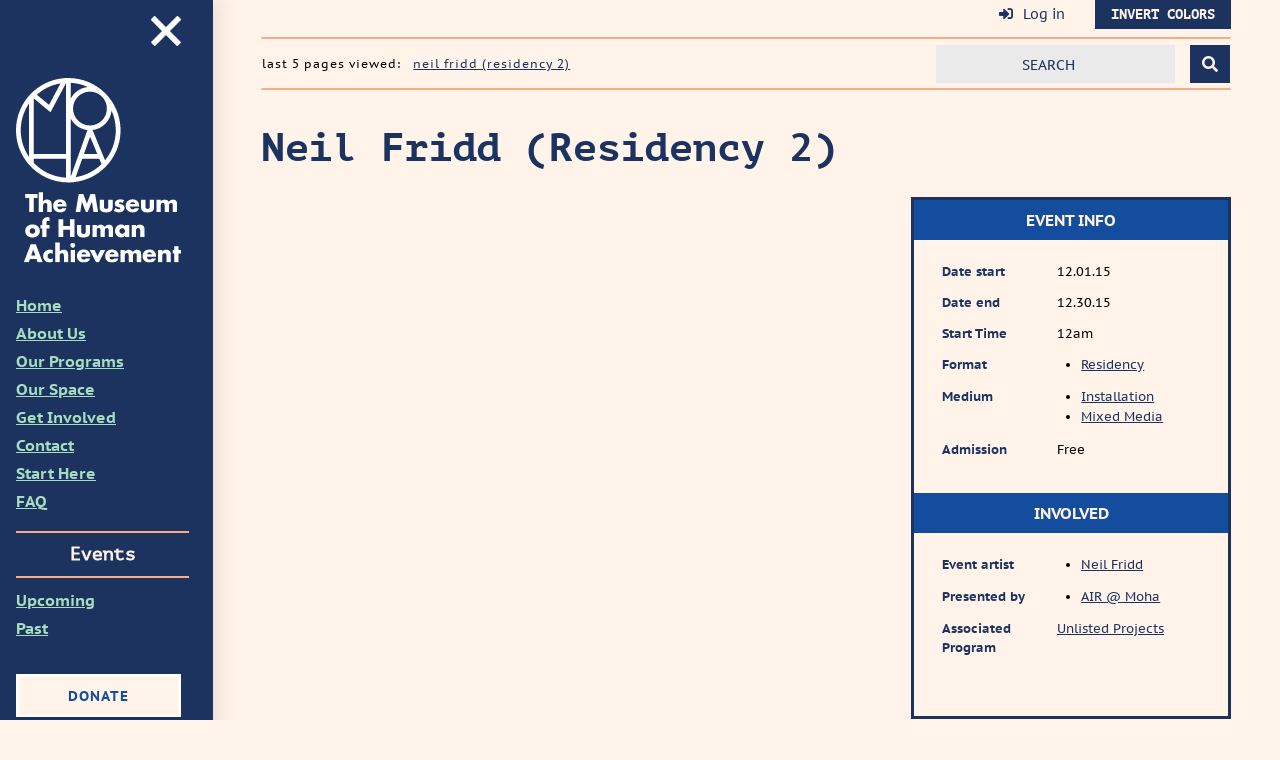

--- FILE ---
content_type: text/html; charset=UTF-8
request_url: https://moha.wiki/Neil_Fridd_(Residency_2)
body_size: 59001
content:
<!DOCTYPE html>
<html class="client-nojs" lang="en" dir="ltr">
<head>
<meta charset="UTF-8">
<title>Neil Fridd (Residency 2) - The Museum of Human Achievement</title>
<script>document.documentElement.className="client-js";RLCONF={"wgBreakFrames":false,"wgSeparatorTransformTable":["",""],"wgDigitTransformTable":["",""],"wgDefaultDateFormat":"mdy","wgMonthNames":["","January","February","March","April","May","June","July","August","September","October","November","December"],"wgRequestId":"9dd9e8ffe17873fdf7b77004","wgCanonicalNamespace":"","wgCanonicalSpecialPageName":false,"wgNamespaceNumber":0,"wgPageName":"Neil_Fridd_(Residency_2)","wgTitle":"Neil Fridd (Residency 2)","wgCurRevisionId":11702,"wgRevisionId":11702,"wgArticleId":1077,"wgIsArticle":true,"wgIsRedirect":false,"wgAction":"view","wgUserName":null,"wgUserGroups":["*"],"wgCategories":["Events","Past Events"],"wgPageViewLanguage":"en","wgPageContentLanguage":"en","wgPageContentModel":"wikitext","wgRelevantPageName":"Neil_Fridd_(Residency_2)","wgRelevantArticleId":1077,"wgIsProbablyEditable":false,"wgRelevantPageIsProbablyEditable":false,"wgRestrictionEdit":[],"wgRestrictionMove":[],"wgPageFormsTargetName":null,"wgPageFormsAutocompleteValues":[],"wgPageFormsAutocompleteOnAllChars":false,"wgPageFormsFieldProperties":[],"wgPageFormsCargoFields":[],"wgPageFormsDependentFields":[],"wgPageFormsCalendarValues":[],"wgPageFormsCalendarParams":[],"wgPageFormsCalendarHTML":null,"wgPageFormsGridValues":[],"wgPageFormsGridParams":[],"wgPageFormsContLangYes":null,"wgPageFormsContLangNo":null,"wgPageFormsContLangMonths":[],"wgPageFormsHeightForMinimizingInstances":800,"wgPageFormsDelayReload":false,"wgPageFormsShowOnSelect":[],"wgPageFormsScriptPath":"/w/extensions/PageForms","edgValues":[],"wgPageFormsEDSettings":null,"wgAmericanDates":true,"simpleBatchUploadMaxFilesPerBatch":{"*":1000},"wgCiteReferencePreviewsActive":true,"wgMediaViewerOnClick":true,"wgMediaViewerEnabledByDefault":true,"wgVisualEditor":{"pageLanguageCode":"en","pageLanguageDir":"ltr","pageVariantFallbacks":"en"},"srfFilteredConfig":null,"JSBreadCrumbs":{"SiteMaxCrumbs":5,"GlobalMaxCrumbs":20,"ShowAction":true,"ShowSite":false,"Domain":false,"HorizontalSeparator":"/","Horizontal":true,"CSSSelector":[],"LeadingDescription":"Last 5 Pages Viewed:","MaxLength":40,"PageName":"Neil Fridd (Residency 2)","Action":""},"is404":false,"wgEditSubmitButtonLabelPublish":false};
RLSTATE={"site.styles":"ready","user.styles":"ready","user":"ready","user.options":"loading","smw.tableprinter.datatable.styles":"ready","skins.chameleon":"ready","zzz.ext.bootstrap.styles":"ready","ext.embedVideo.styles":"ready","ext.visualEditor.desktopArticleTarget.noscript":"ready","ext.srf.styles":"ready"};RLPAGEMODULES=["oojs-ui.styles.icons-movement","ext.smw.styles","smw.entityexaminer","site","mediawiki.page.ready","ext.JSBreadCrumbs","ext.collapsiblesections.main","ext.embedVideo.overlay","ext.gadget.datatables","ext.plausible.scripts.track-404","ext.visualEditor.desktopArticleTarget.init","ext.visualEditor.targetLoader","ext.bootstrap.scripts","ext.smw.purge"];</script>
<script>(RLQ=window.RLQ||[]).push(function(){mw.loader.impl(function(){return["user.options@12s5i",function($,jQuery,require,module){mw.user.tokens.set({"patrolToken":"+\\","watchToken":"+\\","csrfToken":"+\\"});
}];});});</script>
<link rel="stylesheet" href="/w/load.php?lang=en&amp;modules=ext.embedVideo.styles%7Cext.srf.styles%7Cext.visualEditor.desktopArticleTarget.noscript%7Cskins.chameleon%7Csmw.tableprinter.datatable.styles%7Czzz.ext.bootstrap.styles&amp;only=styles&amp;skin=chameleon">
<script async="" src="/w/load.php?lang=en&amp;modules=startup&amp;only=scripts&amp;raw=1&amp;skin=chameleon"></script>
<style>#mw-indicator-mw-helplink {display:none;}</style>
<meta name="ResourceLoaderDynamicStyles" content="">
<link rel="stylesheet" href="/w/load.php?lang=en&amp;modules=site.styles&amp;only=styles&amp;skin=chameleon">
<meta name="generator" content="MediaWiki 1.43.1">
<meta name="robots" content="max-image-preview:standard">
<meta name="format-detection" content="telephone=no">
<meta name="viewport" content="width=1120">
<meta name="viewport" content="width=device-width, initial-scale=1, shrink-to-fit=no">
<link rel="sitemap" type="application/xml" title="Sitemap" href="/w/sitemap/sitemap-index-mediawiki.xml">
<link rel="alternate" type="application/rdf+xml" title="Neil Fridd (Residency 2)" href="/w/index.php?title=Special:ExportRDF/Neil_Fridd_(Residency_2)&amp;xmlmime=rdf">
<link rel="search" type="application/opensearchdescription+xml" href="/w/rest.php/v1/search" title="The Museum of Human Achievement (en)">
<link rel="EditURI" type="application/rsd+xml" href="https://moha.wiki/w/api.php?action=rsd">
<link rel="alternate" type="application/atom+xml" title="The Museum of Human Achievement Atom feed" href="/w/index.php?title=Special:RecentChanges&amp;feed=atom">
<!-- @TODO check the font usage
<link href="https://fonts.googleapis.com/css2?family=Inknut+Antiqua:wght@800&display=swap" rel="stylesheet">
-->
<!-- @TODO get MoHA to create their own kit
<script src="https://kit.fontawesome.com/4cd0705f4b.js" crossorigin="anonymous"></script>
-->
<!-- Favicon -->
<link rel="apple-touch-icon" sizes="180x180" href="/apple-touch-icon.png">
<link rel="icon" type="image/png" sizes="32x32" href="/favicon-32x32.png">
<link rel="icon" type="image/png" sizes="16x16" href="/favicon-16x16.png">
<link rel="manifest" href="/site.webmanifest">
<link rel="mask-icon" href="/safari-pinned-tab.svg" color="#3a80cb">
<meta name="msapplication-TileColor" content="#ffffff">
<meta name="theme-color" content="#ffffff">
<!-- JotForm -->
<script type="text/javascript" src="https://form.jotform.com/jsform/251715362644053"></script>
<script async defer data-domain="moha.wiki" src="https://plausible.io/js/script.pageview-props.js"></script>
</head>
<body class="mediawiki ltr sitedir-ltr mw-hide-empty-elt ns-0 ns-subject page-Neil_Fridd_Residency_2 rootpage-Neil_Fridd_Residency_2 layout-standard skin-chameleon action-view">
	<div class="flex-fill container-fluid">
		<div class="flex-nowrap row">
			<div class="text-center d-none d-md-flex flex-column moha-sidebar col" id="navigation">
				<div class="flex-column row">
					<div class="d-none d-md-block flex-column pt-3 col">
                            <svg xmlns="http://www.w3.org/2000/svg" id="sidebar-toggler" viewBox="0 0 49 39" fill="white">
                                <g id="Layer_1-2"><rect class="cls-1" width="49" height="7"></rect><rect class="cls-1" y="16" width="49" height="7"></rect><rect class="cls-1" y="32" width="49" height="7"></rect></g>
                            </svg>
                            <svg xmlns="http://www.w3.org/2000/svg" fill="white" id="sidebar-toggler-close" viewBox="0 0 41.7 41.53">
                                <g><rect class="cls-1" x="17.22" y="-5" width="7" height="51.62" transform="translate(-8.64 20.75) rotate(-45)"></rect><rect class="cls-1" x="-4.83" y="17.22" width="51.62" height="7" transform="translate(-8.51 20.9) rotate(-45)"></rect></g>
                            </svg>
                        
					</div>
					<div class="col" id="icon-logo">
                            <a href="/Main_Page" title="Home">
                                <svg xmlns="http://www.w3.org/2000/svg" viewBox="0 0 70 70">
                                    <title>The Museum of Human Achievement</title>
                                    <path d="M59.5467 59.3586C65.8227 53.0687 69.7086 44.3846 69.7086 34.7997C69.7086 15.5824 54.1017 0 34.8543 0C34.2845 0 33.7226 0.0158037 33.1607 0.0395092C32.6067 0.0632147 32.0527 0.110626 31.4987 0.158037C23.0937 0.964024 15.5673 4.749 9.97985 10.4304C9.95611 10.4541 9.93237 10.4778 9.90863 10.5015C3.78301 16.7756 0 25.3491 0 34.7997C0 43.5786 3.26067 51.5832 8.62652 57.7071C15.0133 64.9926 24.3917 69.5994 34.8543 69.5994C35.4874 69.5994 36.1127 69.5836 36.73 69.5441H36.7616C37.371 69.5046 37.9804 69.4571 38.5819 69.3939C46.7336 68.5247 54.0542 64.8504 59.5388 59.3586H59.5467ZM59.3647 54.8229L51.031 34.6812C57.7581 33.8831 63.0686 28.4861 63.7017 21.7221C65.522 25.7126 66.5429 30.1376 66.5429 34.7918C66.5429 42.3855 63.8442 49.3628 59.3647 54.8229ZM11.7922 13.5516L23.0146 22.8205L33.2715 3.56373V50.6192H11.7922V13.5516ZM58.1459 13.3778C59.6734 15.298 60.5993 17.7317 60.5993 20.3709C60.5993 26.5897 55.5342 31.639 49.3136 31.639C43.093 31.639 38.0279 26.5818 38.0279 20.3709C38.0279 14.1601 43.093 9.10292 49.3136 9.10292C51.957 9.10292 54.3866 10.0195 56.3177 11.5525C56.9509 12.1372 57.5682 12.7536 58.1538 13.3857L58.1459 13.3778ZM36.4372 13.8282V3.20024C40.5288 3.40569 44.4147 4.39342 47.9603 6.0054C42.9189 6.4716 38.6294 9.52171 36.4372 13.8203V13.8282ZM36.4372 26.9137C38.5819 31.1174 42.7211 34.128 47.62 34.697L36.4372 66.0119V26.9137ZM49.4165 39.0746L54.1967 50.6271H45.2932L49.4165 39.0746ZM22.0491 17.9135L13.8499 11.1416C18.2186 7.26969 23.6636 4.58307 29.6784 3.58743L22.0491 17.9135ZM3.1657 34.7997C3.1657 28.2333 5.18383 22.1251 8.62652 17.0601V52.5314C5.18383 47.4663 3.1657 41.3661 3.1657 34.7918V34.7997ZM11.7922 56.4665V53.7799H33.2715V66.3991C24.819 65.9803 17.2372 62.2428 11.7922 56.4665ZM44.1614 53.7799H55.5025L56.9983 57.3989C52.3923 61.8951 46.4249 65.0163 39.777 66.0515L44.1614 53.7799Z"></path>
                                </svg>
                            </a>
                        
					</div>
				</div>
				<div class="row" id="full-logo-and-nav">
					<div class="col">
                            <a id="full-logo" href="/Main_Page" title="Home">
                                <svg xmlns="http://www.w3.org/2000/svg" viewBox="0 0 139 156">
                                    <title>The Museum of Human Achievement</title>
                                    <g clip-path="url(#clip0_205_250)">
                                        <path d="M15 101.21V112.96H11.08V101.21H7.85999V97.89H18.21V101.21H14.99H15Z" fill="white"></path>
                                        <path d="M19.21 96.37H22.83V104.01C23.32 103.41 23.82 103.01 24.33 102.8C24.84 102.59 25.43 102.49 26.11 102.49C27.4 102.49 28.38 102.85 29.04 103.56C29.7 104.27 30.03 105.24 30.03 106.45V112.97H26.41V107.79C26.41 107.27 26.37 106.85 26.29 106.53C26.21 106.21 26.08 105.96 25.89 105.79C25.57 105.51 25.18 105.37 24.73 105.37C24.12 105.37 23.65 105.55 23.32 105.92C22.99 106.29 22.83 106.81 22.83 107.49V112.97H19.21V96.38V96.37Z" fill="white"></path>
                                        <path d="M34.95 108.44C34.95 110 35.68 110.78 37.15 110.78C37.94 110.78 38.53 110.46 38.93 109.82H42.43C41.72 112.17 39.96 113.34 37.13 113.34C36.26 113.34 35.47 113.21 34.75 112.95C34.03 112.69 33.41 112.32 32.9 111.84C32.39 111.36 31.99 110.79 31.71 110.12C31.43 109.45 31.29 108.71 31.29 107.88C31.29 107.05 31.42 106.26 31.69 105.57C31.96 104.88 32.34 104.3 32.83 103.82C33.32 103.34 33.92 102.97 34.62 102.71C35.32 102.45 36.11 102.32 36.99 102.32C37.87 102.32 38.64 102.45 39.33 102.71C40.02 102.97 40.61 103.35 41.09 103.84C41.57 104.33 41.94 104.94 42.19 105.65C42.44 106.36 42.57 107.17 42.57 108.06V108.44H34.95ZM39.19 106.34C39.07 105.83 38.82 105.43 38.45 105.12C38.08 104.81 37.62 104.66 37.09 104.66C36.53 104.66 36.07 104.81 35.72 105.1C35.37 105.39 35.14 105.81 35.05 106.34H39.19Z" fill="white"></path>
                                        <path d="M50.28 112.96L52.84 97.89H56.72L59.74 105.93L62.74 97.89H66.62L69.18 112.96H65.28L63.98 104.28L60.42 112.96H58.86L55.48 104.28L54.18 112.96H50.28Z" fill="white"></path>
                                        <path d="M74.13 102.71V108.49C74.13 109.76 74.74 110.39 75.97 110.39C77.2 110.39 77.81 109.76 77.81 108.49V102.71H81.43V109.19C81.43 110.58 80.97 111.62 80.06 112.31C79.15 113 77.78 113.35 75.97 113.35C74.16 113.35 72.79 113 71.88 112.31C70.97 111.62 70.51 110.58 70.51 109.19V102.71H74.13Z" fill="white"></path>
                                        <path d="M89.8801 105.35C89.2101 105 88.5601 104.83 87.9201 104.83C87.5901 104.83 87.3201 104.9 87.1101 105.03C86.9001 105.16 86.8001 105.34 86.8001 105.57C86.8001 105.69 86.8201 105.79 86.8501 105.86C86.8801 105.93 86.9601 106 87.0701 106.07C87.1801 106.14 87.3501 106.2 87.5701 106.25C87.7901 106.3 88.0801 106.37 88.4401 106.45C89.4401 106.65 90.1901 107.01 90.6801 107.52C91.1701 108.03 91.4201 108.69 91.4201 109.49C91.4201 110.09 91.3001 110.63 91.0601 111.11C90.8201 111.59 90.4901 111.99 90.0601 112.32C89.6301 112.65 89.1201 112.9 88.5201 113.08C87.9201 113.26 87.2601 113.35 86.5401 113.35C85.1501 113.35 83.7901 112.96 82.4401 112.17L83.7601 109.61C84.7701 110.3 85.7301 110.65 86.6401 110.65C86.9701 110.65 87.2501 110.58 87.4601 110.43C87.6701 110.28 87.7801 110.1 87.7801 109.87C87.7801 109.74 87.7601 109.63 87.7301 109.54C87.7001 109.45 87.6301 109.37 87.5201 109.3C87.4101 109.23 87.2601 109.16 87.0501 109.1C86.8401 109.04 86.5701 108.98 86.2401 108.91C85.1201 108.68 84.3401 108.35 83.8901 107.9C83.4401 107.45 83.2201 106.84 83.2201 106.05C83.2201 105.48 83.3301 104.96 83.5401 104.5C83.7501 104.04 84.0601 103.65 84.4601 103.33C84.8601 103.01 85.3401 102.76 85.9101 102.59C86.4801 102.42 87.1101 102.33 87.8001 102.33C88.9301 102.33 90.0301 102.55 91.1001 102.99L89.8801 105.35Z" fill="white"></path>
                                        <path d="M96.12 108.44C96.12 110 96.85 110.78 98.32 110.78C99.11 110.78 99.7 110.46 100.1 109.82H103.6C102.89 112.17 101.13 113.34 98.3 113.34C97.43 113.34 96.64 113.21 95.92 112.95C95.2 112.69 94.58 112.32 94.07 111.84C93.56 111.36 93.16 110.79 92.88 110.12C92.6 109.45 92.46 108.71 92.46 107.88C92.46 107.05 92.59 106.26 92.86 105.57C93.13 104.88 93.51 104.3 94 103.82C94.49 103.34 95.09 102.97 95.79 102.71C96.49 102.45 97.28 102.32 98.16 102.32C99.04 102.32 99.81 102.45 100.5 102.71C101.19 102.97 101.78 103.35 102.26 103.84C102.74 104.33 103.11 104.94 103.36 105.65C103.61 106.36 103.74 107.17 103.74 108.06V108.44H96.12ZM100.36 106.34C100.24 105.83 99.99 105.43 99.62 105.12C99.25 104.81 98.79 104.66 98.26 104.66C97.7 104.66 97.24 104.81 96.89 105.1C96.54 105.39 96.31 105.81 96.22 106.34H100.36Z" fill="white"></path>
                                        <path d="M109.01 102.71V108.49C109.01 109.76 109.62 110.39 110.85 110.39C112.08 110.39 112.69 109.76 112.69 108.49V102.71H116.31V109.19C116.31 110.58 115.85 111.62 114.94 112.31C114.03 113 112.66 113.35 110.85 113.35C109.04 113.35 107.68 113 106.76 112.31C105.84 111.62 105.39 110.58 105.39 109.19V102.71H109.01Z" fill="white"></path>
                                        <path d="M118.36 102.71H121.98V103.97C122.97 103.02 124.07 102.55 125.3 102.55C126.82 102.55 127.98 103.19 128.78 104.47C129.59 103.18 130.75 102.53 132.26 102.53C132.74 102.53 133.19 102.6 133.62 102.74C134.05 102.88 134.41 103.1 134.72 103.4C135.03 103.7 135.27 104.09 135.45 104.57C135.63 105.05 135.72 105.63 135.72 106.31V112.97H132.1V107.91C132.1 107.39 132.06 106.96 131.99 106.63C131.92 106.3 131.81 106.04 131.67 105.85C131.53 105.66 131.37 105.54 131.18 105.47C130.99 105.4 130.79 105.37 130.58 105.37C129.42 105.37 128.84 106.22 128.84 107.91V112.97H125.22V107.91C125.22 107.39 125.19 106.96 125.12 106.62C125.05 106.28 124.96 106.01 124.83 105.81C124.7 105.61 124.54 105.47 124.34 105.4C124.14 105.33 123.91 105.29 123.64 105.29C123.41 105.29 123.2 105.32 123 105.39C122.8 105.46 122.62 105.59 122.47 105.78C122.32 105.97 122.2 106.24 122.11 106.58C122.02 106.92 121.98 107.36 121.98 107.91V112.97H118.36V102.72V102.71Z" fill="white"></path>
                                        <path d="M7.73999 128.9C7.73999 128.14 7.88999 127.43 8.19999 126.77C8.50999 126.11 8.92999 125.54 9.47999 125.05C10.03 124.56 10.68 124.18 11.43 123.9C12.18 123.62 13.01 123.48 13.9 123.48C14.79 123.48 15.6 123.62 16.35 123.89C17.1 124.16 17.76 124.54 18.31 125.03C18.86 125.52 19.29 126.1 19.6 126.77C19.91 127.44 20.06 128.19 20.06 129C20.06 129.81 19.9 130.56 19.59 131.23C19.28 131.9 18.85 132.48 18.3 132.97C17.75 133.46 17.1 133.83 16.33 134.1C15.56 134.37 14.73 134.5 13.84 134.5C12.95 134.5 12.15 134.37 11.4 134.1C10.65 133.83 10.01 133.45 9.46999 132.96C8.92999 132.47 8.50999 131.88 8.19999 131.19C7.88999 130.5 7.73999 129.74 7.73999 128.9ZM11.56 128.94C11.56 129.29 11.62 129.6 11.75 129.89C11.88 130.18 12.04 130.43 12.25 130.64C12.46 130.85 12.7 131.02 12.99 131.14C13.28 131.26 13.58 131.32 13.9 131.32C14.22 131.32 14.52 131.26 14.81 131.14C15.1 131.02 15.34 130.85 15.55 130.64C15.76 130.43 15.92 130.18 16.05 129.89C16.18 129.6 16.24 129.29 16.24 128.96C16.24 128.63 16.18 128.34 16.05 128.05C15.92 127.76 15.76 127.51 15.55 127.3C15.34 127.09 15.1 126.92 14.81 126.8C14.52 126.68 14.22 126.62 13.9 126.62C13.58 126.62 13.28 126.68 12.99 126.8C12.7 126.92 12.46 127.09 12.25 127.3C12.04 127.51 11.88 127.76 11.75 128.04C11.62 128.32 11.56 128.62 11.56 128.94Z" fill="white"></path>
                                        <path d="M25.65 126.88V134.12H22.03V126.88H20.73V123.86H22.03V122.32C22.03 121.47 22.11 120.79 22.27 120.28C22.4 119.85 22.62 119.46 22.91 119.09C23.2 118.72 23.55 118.41 23.94 118.14C24.33 117.87 24.76 117.67 25.21 117.52C25.66 117.37 26.11 117.3 26.55 117.3C26.86 117.3 27.14 117.33 27.4 117.4C27.66 117.47 27.92 117.56 28.19 117.68V120.84C27.95 120.72 27.73 120.63 27.52 120.57C27.31 120.51 27.1 120.48 26.87 120.48C26.72 120.48 26.57 120.5 26.42 120.55C26.27 120.6 26.12 120.69 25.99 120.84C25.86 120.99 25.77 121.2 25.72 121.47C25.67 121.74 25.65 122.11 25.65 122.58V123.86H28.19V126.88H25.65Z" fill="white"></path>
                                        <path d="M39.8 124.86H45.46V119.04H49.38V134.11H45.46V127.89H39.8V134.11H35.88V119.04H39.8V124.86Z" fill="white"></path>
                                        <path d="M55.02 123.86V129.64C55.02 130.91 55.63 131.54 56.86 131.54C58.09 131.54 58.7 130.91 58.7 129.64V123.86H62.32V130.34C62.32 131.73 61.86 132.77 60.95 133.46C60.04 134.15 58.67 134.5 56.86 134.5C55.05 134.5 53.68 134.15 52.77 133.46C51.86 132.77 51.4 131.73 51.4 130.34V123.86H55.02Z" fill="white"></path>
                                        <path d="M64.37 123.86H67.99V125.12C68.98 124.17 70.08 123.7 71.31 123.7C72.83 123.7 73.99 124.34 74.79 125.62C75.6 124.33 76.76 123.68 78.27 123.68C78.75 123.68 79.2 123.75 79.63 123.89C80.06 124.03 80.42 124.25 80.73 124.55C81.04 124.85 81.28 125.24 81.46 125.72C81.64 126.2 81.73 126.78 81.73 127.46V134.12H78.11V129.06C78.11 128.54 78.07 128.11 78 127.78C77.93 127.45 77.82 127.19 77.68 127C77.54 126.81 77.38 126.69 77.19 126.62C77 126.55 76.8 126.52 76.59 126.52C75.43 126.52 74.85 127.37 74.85 129.06V134.12H71.23V129.06C71.23 128.54 71.2 128.11 71.13 127.77C71.06 127.43 70.97 127.16 70.84 126.96C70.71 126.76 70.55 126.62 70.35 126.55C70.15 126.48 69.92 126.44 69.65 126.44C69.42 126.44 69.21 126.47 69.01 126.54C68.81 126.61 68.63 126.74 68.48 126.93C68.33 127.12 68.21 127.39 68.12 127.73C68.03 128.07 67.99 128.51 67.99 129.06V134.12H64.37V123.87V123.86Z" fill="white"></path>
                                        <path d="M91.72 123.86H95.36V134.11H91.72V132.97C90.95 133.94 89.9 134.43 88.58 134.43C87.83 134.43 87.15 134.29 86.52 134.02C85.89 133.75 85.35 133.36 84.88 132.87C84.41 132.38 84.05 131.8 83.79 131.13C83.53 130.46 83.4 129.74 83.4 128.95C83.4 128.22 83.53 127.52 83.78 126.86C84.03 126.2 84.39 125.62 84.84 125.13C85.29 124.64 85.83 124.25 86.46 123.96C87.09 123.67 87.78 123.53 88.54 123.53C89.82 123.53 90.88 123.98 91.72 124.87V123.85V123.86ZM87.16 128.96C87.16 129.29 87.22 129.6 87.34 129.89C87.46 130.18 87.62 130.43 87.83 130.64C88.04 130.85 88.28 131.02 88.57 131.14C88.86 131.26 89.17 131.32 89.5 131.32C89.83 131.32 90.12 131.26 90.41 131.14C90.7 131.02 90.94 130.85 91.15 130.64C91.36 130.43 91.52 130.18 91.65 129.9C91.78 129.62 91.84 129.32 91.84 129C91.84 128.68 91.78 128.38 91.65 128.09C91.52 127.8 91.36 127.55 91.15 127.34C90.94 127.13 90.7 126.96 90.41 126.84C90.12 126.72 89.82 126.66 89.5 126.66C89.18 126.66 88.86 126.72 88.57 126.84C88.28 126.96 88.04 127.13 87.83 127.34C87.62 127.55 87.46 127.8 87.34 128.07C87.22 128.34 87.16 128.64 87.16 128.96Z" fill="white"></path>
                                        <path d="M97.42 123.86H101.04V125.16C101.53 124.56 102.03 124.16 102.54 123.95C103.05 123.74 103.64 123.64 104.32 123.64C105.04 123.64 105.66 123.76 106.17 123.99C106.68 124.22 107.12 124.55 107.48 124.98C107.77 125.33 107.97 125.71 108.08 126.14C108.19 126.57 108.24 127.05 108.24 127.6V134.12H104.62V128.94C104.62 128.43 104.58 128.02 104.51 127.71C104.44 127.4 104.31 127.15 104.12 126.96C103.96 126.8 103.78 126.69 103.58 126.62C103.38 126.55 103.17 126.52 102.94 126.52C102.33 126.52 101.86 126.7 101.53 127.07C101.2 127.44 101.04 127.96 101.04 128.64V134.12H97.42V123.87V123.86Z" fill="white"></path>
                                        <path d="M17.32 152.66H11.72L10.82 155.28H6.64001L12.38 140.21H16.66L22.4 155.28H18.22L17.32 152.66ZM16.28 149.68L14.52 144.66L12.76 149.68H16.28Z" fill="white"></path>
                                        <path d="M30.99 148.34C30.36 147.91 29.73 147.7 29.09 147.7C28.74 147.7 28.42 147.76 28.12 147.88C27.82 148 27.56 148.17 27.33 148.39C27.1 148.61 26.93 148.87 26.8 149.17C26.67 149.47 26.61 149.81 26.61 150.18C26.61 150.55 26.67 150.87 26.8 151.17C26.93 151.47 27.1 151.73 27.32 151.95C27.54 152.17 27.8 152.34 28.11 152.46C28.42 152.58 28.74 152.64 29.09 152.64C29.77 152.64 30.4 152.41 30.99 151.94V155.02C30.1 155.41 29.25 155.6 28.45 155.6C27.7 155.6 26.99 155.47 26.32 155.22C25.65 154.97 25.05 154.6 24.54 154.13C24.03 153.66 23.62 153.09 23.31 152.43C23 151.77 22.85 151.03 22.85 150.22C22.85 149.41 23 148.66 23.29 147.99C23.58 147.32 23.98 146.74 24.49 146.25C25 145.76 25.6 145.38 26.3 145.11C27 144.84 27.75 144.7 28.55 144.7C29.43 144.7 30.24 144.89 30.99 145.26V148.34Z" fill="white"></path>
                                        <path d="M33.15 138.68H36.77V146.32C37.26 145.72 37.76 145.32 38.27 145.11C38.78 144.9 39.37 144.8 40.05 144.8C41.34 144.8 42.32 145.16 42.98 145.87C43.64 146.58 43.97 147.55 43.97 148.76V155.28H40.35V150.1C40.35 149.58 40.31 149.16 40.23 148.84C40.15 148.52 40.02 148.27 39.83 148.1C39.51 147.82 39.12 147.68 38.67 147.68C38.06 147.68 37.59 147.86 37.26 148.23C36.93 148.6 36.77 149.12 36.77 149.8V155.28H33.15V138.69V138.68Z" fill="white"></path>
                                        <path d="M45.78 141.08C45.78 140.8 45.83 140.54 45.94 140.29C46.05 140.04 46.19 139.83 46.38 139.64C46.57 139.45 46.78 139.31 47.03 139.2C47.28 139.09 47.54 139.04 47.82 139.04C48.1 139.04 48.36 139.09 48.61 139.2C48.86 139.31 49.07 139.45 49.26 139.64C49.45 139.83 49.59 140.04 49.7 140.29C49.81 140.54 49.86 140.8 49.86 141.08C49.86 141.36 49.81 141.62 49.7 141.87C49.59 142.12 49.45 142.33 49.26 142.52C49.07 142.71 48.86 142.85 48.61 142.96C48.36 143.07 48.1 143.12 47.82 143.12C47.54 143.12 47.28 143.07 47.03 142.96C46.78 142.85 46.57 142.71 46.38 142.52C46.19 142.33 46.05 142.12 45.94 141.87C45.83 141.62 45.78 141.36 45.78 141.08ZM49.64 145.02V155.27H46.02V145.02H49.64Z" fill="white"></path>
                                        <path d="M54.9801 150.76C54.9801 152.32 55.7101 153.1 57.1801 153.1C57.9701 153.1 58.5601 152.78 58.9601 152.14H62.4601C61.7501 154.49 59.9901 155.66 57.1601 155.66C56.2901 155.66 55.5001 155.53 54.7801 155.27C54.0601 155.01 53.4401 154.64 52.9301 154.16C52.4201 153.68 52.0201 153.11 51.7401 152.44C51.4601 151.77 51.3201 151.03 51.3201 150.2C51.3201 149.37 51.4501 148.58 51.7201 147.89C51.9901 147.2 52.3701 146.62 52.8601 146.14C53.3501 145.66 53.9501 145.29 54.6501 145.03C55.3501 144.77 56.1401 144.64 57.0201 144.64C57.9001 144.64 58.6701 144.77 59.3601 145.03C60.0501 145.29 60.6401 145.67 61.1201 146.16C61.6001 146.65 61.9701 147.26 62.2201 147.97C62.4701 148.68 62.6001 149.49 62.6001 150.38V150.76H54.9801ZM59.2201 148.66C59.1001 148.15 58.8501 147.75 58.4801 147.44C58.1101 147.13 57.6501 146.98 57.1201 146.98C56.5601 146.98 56.1001 147.13 55.7501 147.42C55.4001 147.71 55.1701 148.13 55.0801 148.66H59.2201Z" fill="white"></path>
                                        <path d="M66.21 145.02L68.65 150.28L71.13 145.02H75.17L69.83 155.27H67.41L62.13 145.02H66.21Z" fill="white"></path>
                                        <path d="M78.78 150.76C78.78 152.32 79.51 153.1 80.98 153.1C81.77 153.1 82.36 152.78 82.76 152.14H86.26C85.55 154.49 83.79 155.66 80.96 155.66C80.09 155.66 79.3 155.53 78.58 155.27C77.86 155.01 77.24 154.64 76.73 154.16C76.22 153.68 75.82 153.11 75.54 152.44C75.26 151.77 75.12 151.03 75.12 150.2C75.12 149.37 75.25 148.58 75.52 147.89C75.79 147.2 76.17 146.62 76.66 146.14C77.15 145.66 77.75 145.29 78.45 145.03C79.15 144.77 79.94 144.64 80.82 144.64C81.7 144.64 82.47 144.77 83.16 145.03C83.85 145.29 84.44 145.67 84.92 146.16C85.4 146.65 85.77 147.26 86.02 147.97C86.27 148.68 86.4 149.49 86.4 150.38V150.76H78.78ZM83.02 148.66C82.9 148.15 82.65 147.75 82.28 147.44C81.91 147.13 81.45 146.98 80.92 146.98C80.36 146.98 79.9 147.13 79.55 147.42C79.2 147.71 78.97 148.13 78.88 148.66H83.02Z" fill="white"></path>
                                        <path d="M88.0601 145.02H91.6801V146.28C92.6701 145.33 93.7701 144.86 95.0001 144.86C96.5201 144.86 97.6801 145.5 98.4801 146.78C99.2901 145.49 100.45 144.84 101.96 144.84C102.44 144.84 102.89 144.91 103.32 145.05C103.75 145.19 104.11 145.41 104.42 145.71C104.73 146.01 104.97 146.4 105.15 146.88C105.33 147.36 105.42 147.94 105.42 148.62V155.28H101.8V150.22C101.8 149.7 101.76 149.27 101.69 148.94C101.62 148.61 101.51 148.35 101.37 148.16C101.23 147.97 101.07 147.85 100.88 147.78C100.69 147.71 100.49 147.68 100.28 147.68C99.1201 147.68 98.5401 148.53 98.5401 150.22V155.28H94.9201V150.22C94.9201 149.7 94.8901 149.27 94.8201 148.93C94.7501 148.59 94.6601 148.32 94.5301 148.12C94.4001 147.92 94.2401 147.78 94.0401 147.71C93.8401 147.64 93.6101 147.6 93.3401 147.6C93.1101 147.6 92.9001 147.63 92.7001 147.7C92.5001 147.77 92.3201 147.9 92.1701 148.09C92.0201 148.28 91.9001 148.55 91.8101 148.89C91.7201 149.23 91.6801 149.67 91.6801 150.22V155.28H88.0601V145.03V145.02Z" fill="white"></path>
                                        <path d="M110.35 150.76C110.35 152.32 111.08 153.1 112.55 153.1C113.34 153.1 113.93 152.78 114.33 152.14H117.83C117.12 154.49 115.36 155.66 112.53 155.66C111.66 155.66 110.87 155.53 110.15 155.27C109.43 155.01 108.81 154.64 108.3 154.16C107.79 153.68 107.39 153.11 107.11 152.44C106.83 151.77 106.69 151.03 106.69 150.2C106.69 149.37 106.82 148.58 107.09 147.89C107.36 147.2 107.74 146.62 108.23 146.14C108.72 145.66 109.32 145.29 110.02 145.03C110.72 144.77 111.51 144.64 112.39 144.64C113.27 144.64 114.04 144.77 114.73 145.03C115.42 145.29 116.01 145.67 116.49 146.16C116.97 146.65 117.34 147.26 117.59 147.97C117.84 148.68 117.97 149.49 117.97 150.38V150.76H110.35ZM114.59 148.66C114.47 148.15 114.22 147.75 113.85 147.44C113.48 147.13 113.02 146.98 112.49 146.98C111.93 146.98 111.47 147.13 111.12 147.42C110.77 147.71 110.54 148.13 110.45 148.66H114.59Z" fill="white"></path>
                                        <path d="M119.62 145.02H123.24V146.32C123.73 145.72 124.23 145.32 124.74 145.11C125.25 144.9 125.84 144.8 126.52 144.8C127.24 144.8 127.86 144.92 128.37 145.15C128.88 145.38 129.32 145.71 129.68 146.14C129.97 146.49 130.17 146.87 130.28 147.3C130.39 147.73 130.44 148.21 130.44 148.76V155.28H126.82V150.1C126.82 149.59 126.78 149.18 126.71 148.87C126.64 148.56 126.51 148.31 126.32 148.12C126.16 147.96 125.98 147.85 125.78 147.78C125.58 147.71 125.37 147.68 125.14 147.68C124.53 147.68 124.06 147.86 123.73 148.23C123.4 148.6 123.24 149.12 123.24 149.8V155.28H119.62V145.03V145.02Z" fill="white"></path>
                                        <path d="M136.93 148.04V155.28H133.31V148.04H132.11V145.02H133.31V141.94H136.93V145.02H138.99V148.04H136.93Z" fill="white"></path>
                                        <path d="M75.24 75.12C83.17 67.16 88.08 56.17 88.08 44.04C88.08 19.72 68.36 0 44.04 0C43.32 0 42.61 0.02 41.9 0.05C41.2 0.08 40.5 0.14 39.8 0.2C29.18 1.22 19.67 6.01 12.61 13.2C12.58 13.23 12.55 13.26 12.52 13.29C4.78 21.23 0 32.08 0 44.04C0 55.15 4.12 65.28 10.9 73.03C18.97 82.25 30.82 88.08 44.04 88.08C44.84 88.08 45.63 88.06 46.41 88.01H46.45C47.22 87.96 47.99 87.9 48.75 87.82C59.05 86.72 68.3 82.07 75.23 75.12H75.24ZM75.01 69.38L64.48 43.89C72.98 42.88 79.69 36.05 80.49 27.49C82.79 32.54 84.08 38.14 84.08 44.03C84.08 53.64 80.67 62.47 75.01 69.38ZM14.9 17.15L29.08 28.88L42.04 4.51V64.06H14.9V17.15ZM73.47 16.93C75.4 19.36 76.57 22.44 76.57 25.78C76.57 33.65 70.17 40.04 62.31 40.04C54.45 40.04 48.05 33.64 48.05 25.78C48.05 17.92 54.45 11.52 62.31 11.52C65.65 11.52 68.72 12.68 71.16 14.62C71.96 15.36 72.74 16.14 73.48 16.94L73.47 16.93ZM46.04 17.5V4.05C51.21 4.31 56.12 5.56 60.6 7.6C54.23 8.19 48.81 12.05 46.04 17.49V17.5ZM46.04 34.06C48.75 39.38 53.98 43.19 60.17 43.91L46.04 83.54V34.06ZM62.44 49.45L68.48 64.07H57.23L62.44 49.45ZM27.86 22.67L17.5 14.1C23.02 9.2 29.9 5.8 37.5 4.54L27.86 22.67ZM4 44.04C4 35.73 6.55 28 10.9 21.59V66.48C6.55 60.07 4 52.35 4 44.03V44.04ZM14.9 71.46V68.06H42.04V84.03C31.36 83.5 21.78 78.77 14.9 71.46ZM55.8 68.06H70.13L72.02 72.64C66.2 78.33 58.66 82.28 50.26 83.59L55.8 68.06Z" fill="white"></path>
                                    </g>
                                    <defs>
                                        <clipPath id="clip0_205_250">
                                            <rect width="138.99" height="155.66" fill="white"></rect>
                                        </clipPath>
                                    </defs>
                                </svg>
                            </a>
                        
						<div class="position-sticky row" id="full-nav">
							<div class="my-4 col">
								<!-- Navigation -->
								<div class="nav-item dropdown p-Navigation-dropdown">
									<a href="#" class="nav-link dropdown-toggle p-Navigation-toggle" data-toggle="dropdown" data-boundary="viewport">Navigation</a>
									<div class="dropdown-menu p-Navigation" id="p-Navigation">
										<div id="n-Home" class="mw-list-item"><a href="/Main_Page" class="nav-link n-Home">Home</a></div>
										<div id="n-About-Us" class="mw-list-item"><a href="/About_Us" class="nav-link n-About-Us">About Us</a></div>
										<div id="n-Our-Programs" class="mw-list-item"><a href="/Our_Programs" class="nav-link n-Our-Programs">Our Programs</a></div>
										<div id="n-Our-Space" class="mw-list-item"><a href="/Our_Space" class="nav-link n-Our-Space">Our Space</a></div>
										<div id="n-Get-Involved" class="mw-list-item"><a href="/Get_Involved" class="nav-link n-Get-Involved">Get Involved</a></div>
										<div id="n-Contact" class="mw-list-item"><a href="/Contact" class="nav-link n-Contact">Contact</a></div>
										<div id="n-Start-Here" class="mw-list-item"><a href="/Start" class="nav-link n-Start-Here">Start Here</a></div>
										<div id="n-FAQ" class="mw-list-item"><a href="/FAQ_%E2%86%92" class="nav-link n-FAQ">FAQ</a></div>
									</div>
								</div>
								<!-- Events -->
								<div class="nav-item dropdown p-Events-dropdown">
									<a href="#" class="nav-link dropdown-toggle p-Events-toggle" data-toggle="dropdown" data-boundary="viewport">Events</a>
									<div class="dropdown-menu p-Events" id="p-Events">
										<div id="n-Upcoming" class="mw-list-item"><a href="/Upcoming_Events" class="nav-link n-Upcoming">Upcoming</a></div>
										<div id="n-Past" class="mw-list-item"><a href="/Past_Events" class="nav-link n-Past">Past</a></div>
									</div>
								</div><div id="sidebar-donate" class="moha-btn border-white rounded-0 text-uppercase font-weight-bold w-100"><a href="/Donate" title="Donate">Donate</a></div>
							</div>
						</div>
					</div>
				</div>
			</div>
			<div class="d-flex flex-column py-0 px-3 col">
				<div class="px-md-5 row">
					<div class="pt-1 col">
						<!-- personal tools -->
						<div class="p-personal pull-right" id="p-personal" >
							<ul class="p-personal-tools" >
								<li id="pt-login" class="mw-list-item"><a href="/w/index.php?title=Special:UserLogin&amp;returnto=Neil+Fridd+%28Residency+2%29" title="You are encouraged to log in; however, it is not mandatory [o]" accesskey="o" class="pt-login">Log in</a></li>
							</ul>
						</div>

					</div>
					<div class="text-md-right pb-2 col-auto pr-0 col">
                            <button id="colors-toggle">Invert Colors</button>
                        
					</div>
				</div>
				<div class="align-items-center justify-content-md-end d-flex d-md-none row" id="mobile-header">
					<div class="d-flex d-md-none align-items-center w-100 col">
                            <svg xmlns="http://www.w3.org/2000/svg" id="mobile-nav-open" viewBox="0 0 39 24" fill="none" style="flex: 0 1 35px; min-width: 35px">
                                <rect width="39" height="2" fill="#D9D9D9"></rect>
                                <rect y="10" width="39" height="2" fill="#D9D9D9"></rect>
                                <rect y="20" width="39" height="2" fill="#D9D9D9"></rect>
                            </svg>
                        
                            <svg xmlns="http://www.w3.org/2000/svg" id="mobile-nav-close" viewBox="0 0 31 31" fill="none" style="flex: 0 1 35px; min-width: 35px">
                                <rect y="28" width="39" height="2" transform="rotate(-45 0 28)" fill="#D9D9D9"></rect>
                                <rect x="3" width="39" height="2" transform="rotate(45 3 0)" fill="#D9D9D9"></rect>
                            </svg>
                        
                            <a href="/Main_Page" title="Home" class="d-block d-md-none" style="flex: 0 1 112px; max-width: 80px">
                                <svg xmlns="http://www.w3.org/2000/svg" viewBox="0 0 70 70" id="mobile-logo">
                                    <title>The Museum of Human Achievement</title>
                                    <path d="M59.5467 59.3586C65.8227 53.0687 69.7086 44.3846 69.7086 34.7997C69.7086 15.5824 54.1017 0 34.8543 0C34.2845 0 33.7226 0.0158037 33.1607 0.0395092C32.6067 0.0632147 32.0527 0.110626 31.4987 0.158037C23.0937 0.964024 15.5673 4.749 9.97985 10.4304C9.95611 10.4541 9.93237 10.4778 9.90863 10.5015C3.78301 16.7756 0 25.3491 0 34.7997C0 43.5786 3.26067 51.5832 8.62652 57.7071C15.0133 64.9926 24.3917 69.5994 34.8543 69.5994C35.4874 69.5994 36.1127 69.5836 36.73 69.5441H36.7616C37.371 69.5046 37.9804 69.4571 38.5819 69.3939C46.7336 68.5247 54.0542 64.8504 59.5388 59.3586H59.5467ZM59.3647 54.8229L51.031 34.6812C57.7581 33.8831 63.0686 28.4861 63.7017 21.7221C65.522 25.7126 66.5429 30.1376 66.5429 34.7918C66.5429 42.3855 63.8442 49.3628 59.3647 54.8229ZM11.7922 13.5516L23.0146 22.8205L33.2715 3.56373V50.6192H11.7922V13.5516ZM58.1459 13.3778C59.6734 15.298 60.5993 17.7317 60.5993 20.3709C60.5993 26.5897 55.5342 31.639 49.3136 31.639C43.093 31.639 38.0279 26.5818 38.0279 20.3709C38.0279 14.1601 43.093 9.10292 49.3136 9.10292C51.957 9.10292 54.3866 10.0195 56.3177 11.5525C56.9509 12.1372 57.5682 12.7536 58.1538 13.3857L58.1459 13.3778ZM36.4372 13.8282V3.20024C40.5288 3.40569 44.4147 4.39342 47.9603 6.0054C42.9189 6.4716 38.6294 9.52171 36.4372 13.8203V13.8282ZM36.4372 26.9137C38.5819 31.1174 42.7211 34.128 47.62 34.697L36.4372 66.0119V26.9137ZM49.4165 39.0746L54.1967 50.6271H45.2932L49.4165 39.0746ZM22.0491 17.9135L13.8499 11.1416C18.2186 7.26969 23.6636 4.58307 29.6784 3.58743L22.0491 17.9135ZM3.1657 34.7997C3.1657 28.2333 5.18383 22.1251 8.62652 17.0601V52.5314C5.18383 47.4663 3.1657 41.3661 3.1657 34.7918V34.7997ZM11.7922 56.4665V53.7799H33.2715V66.3991C24.819 65.9803 17.2372 62.2428 11.7922 56.4665ZM44.1614 53.7799H55.5025L56.9983 57.3989C52.3923 61.8951 46.4249 65.0163 39.777 66.0515L44.1614 53.7799Z"></path>
                                </svg>
                            </a>
                        
					</div>
				</div>
				<div class="position-relative d-none row" id="mobile-nav">
					<div class="py-4 col">
						<!-- Navigation -->
						<div class="nav-item dropdown p-Navigation-dropdown">
							<a href="#" class="nav-link dropdown-toggle p-Navigation-toggle" data-toggle="dropdown" data-boundary="viewport">Navigation</a>
							<div class="dropdown-menu p-Navigation" id="p-Navigation-i9il49rsc8">
								<div id="n-Home" class="mw-list-item"><a href="/Main_Page" class="nav-link n-Home">Home</a></div>
								<div id="n-About-Us" class="mw-list-item"><a href="/About_Us" class="nav-link n-About-Us">About Us</a></div>
								<div id="n-Our-Programs" class="mw-list-item"><a href="/Our_Programs" class="nav-link n-Our-Programs">Our Programs</a></div>
								<div id="n-Our-Space" class="mw-list-item"><a href="/Our_Space" class="nav-link n-Our-Space">Our Space</a></div>
								<div id="n-Get-Involved" class="mw-list-item"><a href="/Get_Involved" class="nav-link n-Get-Involved">Get Involved</a></div>
								<div id="n-Contact" class="mw-list-item"><a href="/Contact" class="nav-link n-Contact">Contact</a></div>
								<div id="n-Start-Here" class="mw-list-item"><a href="/Start" class="nav-link n-Start-Here">Start Here</a></div>
								<div id="n-FAQ" class="mw-list-item"><a href="/FAQ_%E2%86%92" class="nav-link n-FAQ">FAQ</a></div>
							</div>
						</div>
						<!-- Events -->
						<div class="nav-item dropdown p-Events-dropdown">
							<a href="#" class="nav-link dropdown-toggle p-Events-toggle" data-toggle="dropdown" data-boundary="viewport">Events</a>
							<div class="dropdown-menu p-Events" id="p-Events-i9il49rsk7">
								<div id="n-Upcoming" class="mw-list-item"><a href="/Upcoming_Events" class="nav-link n-Upcoming">Upcoming</a></div>
								<div id="n-Past" class="mw-list-item"><a href="/Past_Events" class="nav-link n-Past">Past</a></div>
							</div>
						</div><div id="sidebar-donate" class="moha-btn border-white rounded-0 text-uppercase font-weight-bold w-100"><a href="/Donate" title="Donate">Donate</a></div>
					</div>
				</div>
				<div class="row">
					<div class="col-auto mx-auto col">

					</div>
				</div>
				<div class="row">
					<div class="col-auto mx-auto col">
					</div>
				</div>
				<div class="flex-fill mb-n3 px-md-5 row">
					<div class="px-0 col">
						<!-- search form -->
						<div  id="p-search" class="p-search pull-right p-search-bc" role="search"  >
							<form  id="searchform" class="mw-search" action="/w/index.php" >
								<input type="hidden" name="title" value=" Special:Search" />
								<div class="input-group">
									<input type="search" name="search" placeholder="Search" aria-label="Search" autocapitalize="sentences" title="Search The Museum of Human Achievement [f]" accesskey="f" id="searchInput" class="form-control">
									<div class="input-group-append">
										<button value="Go" id="searchGoButton" name="go" type="submit" class="search-btn searchGoButton" aria-label="Go to page" title="Go to a page with this exact name if it exists"></button>
									</div>
								</div>
							</form>
						</div>
						<!-- start the content area -->
						<div id="content" class="mw-body content"><a id="top" class="top"></a>
							<div id="mw-indicators" class="mw-indicators">
								<div id="mw-indicator-smw-entity-examiner" class="mw-indicator mw-indicator-smw-entity-examiner"><div class="smw-entity-examiner smw-indicator-vertical-bar-loader" data-subject="Neil_Fridd_(Residency_2)#0##" data-dir="ltr" data-uselang="" title="Running an examiner in the background"></div></div>
							</div>
								<div class="contentHeader">
								<!-- title of the page -->
								<h1 id="firstHeading" class="firstHeading">Neil Fridd (Residency 2)</h1>
								<!-- tagline; usually goes something like "From WikiName" primary purpose of this seems to be for printing to identify the source of the content -->
								<div id="siteSub" class="siteSub">From The Museum of Human Achievement</div>
								<!-- subtitle line; used for various things like the subpage hierarchy -->
								<div id="contentSub" class="small contentSub"><div id="mw-content-subtitle"></div></div><div id="jump-to-nav" class="mw-jump jump-to-nav">Jump to:<a href="#mw-navigation">navigation</a>, <a href="#p-search">search</a></div>
							</div>
							<div id="bodyContent" class="bodyContent">
								<!-- body text -->

								<div id="mw-content-text" class="mw-body-content"><div class="mw-content-ltr mw-parser-output" lang="en" dir="ltr"><div class="d-none">
<p><br />
</p>
</div>
<div id="moha-infobox" class="col-12 col-md-5 col-lg-4 col-xl-3 mb-4 ml-0 ml-md-3 ml-lg-4">
<div class="moha-infobox-section">
<div class="moha-infobox-section-header"></div>
<div class="moha-infobox-section-body">
</div>
</div>
<div class="moha-infobox-section">
<div class="moha-infobox-section-header">Event Info</div>
<div class="moha-infobox-section-body">
<table>
<tbody><tr>
<td>Date start</td>
<td>12.01.15</td>
</tr><tr>
<td>Date end</td>
<td>12.30.15</td>
</tr><tr>
<td>Start Time</td>
<td>12am</td>
</tr><tr>
<td>Format</td>
<td><ul><li><a href="/Special:RunQuery/Event_types?Event_types%5BEvent%20format%5D=Residency&amp;Event_types%5Bparam%5D=Event%20format&amp;Event_types%5Bvalue%5D=Residency&amp;_run=1" title="" target="_self">Residency</a></li></ul>
</td>
</tr><tr>
<td>Medium</td>
<td><ul><li><a href="/Special:RunQuery/Event_types?Event_types%5BEvent%20medium%5D=Installation&amp;Event_types%5Bparam%5D=Event%20medium&amp;Event_types%5Bvalue%5D=Installation&amp;_run=1" title="" target="_self">Installation</a></li><li><a href="/Special:RunQuery/Event_types?Event_types%5BEvent%20medium%5D=Mixed%20Media&amp;Event_types%5Bparam%5D=Event%20medium&amp;Event_types%5Bvalue%5D=Mixed%20Media&amp;_run=1" title="" target="_self">Mixed Media</a></li></ul></td>
</tr><tr>
<td>Admission</td>
<td>Free</td>
</tr><tr>
<td colspan="2"></td>
</tr>
</tbody></table>
</div>
</div><div class="moha-infobox-section">
<div class="moha-infobox-section-header" style="text-align:center">Involved</div>
<div class="moha-infobox-section-body">
<table>
<tbody><tr>
       <td>Event artist</td>
       <td><ul><li><a href="/Special:RunQuery/Event_types?Event_types%5BEvent%20artist%5D=Neil%20Fridd&amp;Event_types%5Bparam%5D=Event%20artist&amp;Event_types%5Bvalue%5D=Neil%20Fridd&amp;_run=1" title="" target="_self">Neil Fridd</a>
</li></ul></td>
     </tr><tr>
       <td>Presented by</td>
       <td><ul><li><a href="/Special:RunQuery/Event_types?Event_types%5BPresented%20by%5D=AIR%20%40%20Moha&amp;Event_types%5Bparam%5D=Presented%20by&amp;Event_types%5Bvalue%5D=AIR%20%40%20Moha&amp;_run=1" title="" target="_self">AIR @ Moha</a>
</li></ul></td>
     </tr><tr>
<td>Associated Program</td>
<td><a href="/Unlisted_Projects" title="Unlisted Projects">Unlisted Projects</a></td>
</tr>
</tbody></table>
</div>
</div>
<p><br />
</p>
</div>

<div class="moha-bottom-table">
<p><br />
</p>
</div>
<p><style>
 html[data-theme="light"] body {
    --primary: #1c3360;
    --gray: #faad84;
    --white: #fff3ea;
 }
 html[data-theme="dark"] body {
    --primary: #faad84;
    --white: #1c3360;
    --gray: #fac1be;
    --dark-gray: #fac1be;
 }
</style>
</p>
<!-- 
NewPP limit report
Cached time: 20260121113032
Cache expiry: 86400
Reduced expiry: false
Complications: []
[SMW] In‐text annotation parser time: 0 seconds
CPU time usage: 0.081 seconds
Real time usage: 0.098 seconds
Preprocessor visited node count: 430/1000000
Post‐expand include size: 3648/2097152 bytes
Template argument size: 776/2097152 bytes
Highest expansion depth: 9/100
Expensive parser function count: 3/100
Unstrip recursion depth: 0/20
Unstrip post‐expand size: 1162/5000000 bytes
-->
<!--
Transclusion expansion time report (%,ms,calls,template)
100.00%   89.601      1 Template:Event
100.00%   89.601      1 -total
  4.03%    3.614      1 Template:Styled_event_of
-->

<!-- Saved in parser cache with key mediawiki:pcache:idhash:1077-0!MyVarLoggedIn=no!dateformat=default and timestamp 20260121113032 and revision id 11702. Rendering was triggered because: page-view
 -->
</div></div><div class="printfooter">
Retrieved from "<a dir="ltr" href="https://moha.wiki/w/index.php?title=Neil_Fridd_(Residency_2)&amp;oldid=11702">https://moha.wiki/w/index.php?title=Neil_Fridd_(Residency_2)&amp;oldid=11702</a>"</div>

								<!-- end body text -->
								<!-- data blocks which should go somewhere after the body text, but not before the catlinks block-->
								
							</div>
							<!-- category links -->
							<div id="catlinks" class="catlinks" data-mw="interface"><div id="mw-normal-catlinks" class="mw-normal-catlinks"><a href="/Special:Categories" title="Special:Categories">Categories</a>: <ul><li><a href="/Category:Events" title="Category:Events">Events</a></li><li><a href="/Category:Past_Events" title="Category:Past Events">Past Events</a></li></ul></div></div>
						</div>
					</div>
				</div>
				<div class="px-md-5 row">
					<div class="col">
					</div>
				</div>
				<div class="px-md-5 row">
					<div class="col">
					</div>
				</div>
				<div class="row" id="moha-footer-newsletter">
					<div class="col"><div class="moha-heading" id="newsletter">Sign up for our newsletter to stay in the loop:</div><div id="newsletter-target"></div>
					</div>
				</div>
				<div class="pt-0 mx-0 px-md-5 row" id="moha-footer">
					<div class="col-12 col-md-5 p-3 d-flex flex-column col"><div class="h2">Join Our<br />Community</div>
<div class="plainlinks newaccount">
<p><a href="/Donate" title="Donate"><span class="cta">BECOME A MEMBER</span><br /><i class="icono-arrow1-left"></i></a>
</p>
</div>
<div class="plainlinks discord">
<p><a href="/Discord" title="Discord"><span class="cta"><i class="fab fa-discord" aria-hidden="true"></i> JOIN OUR DISCORD</span><br /><i class="icono-arrow1-left"></i></a>
</p>
</div>
					</div>
					<div class="col-12 col-md-7 p-3 d-flex flex-column col"><div class="text-right"><span typeof="mw:File"><a href="/Main_Page" title="Main Page"><img src="/w/images/thumb/0/05/MoHA-Fancy-footer-logo.png/300px-MoHA-Fancy-footer-logo.png" decoding="async" loading="lazy" width="300" height="123" class="mw-file-element" srcset="/w/images/thumb/0/05/MoHA-Fancy-footer-logo.png/450px-MoHA-Fancy-footer-logo.png 1.5x, /w/images/0/05/MoHA-Fancy-footer-logo.png 2x" data-file-width="500" data-file-height="205" /></a></span></div>
<div id="moha-footer-details" class="plainlist">
<p>3600 Lyons Road</p>
<p>Austin, TX 78702</p>
<p><a target="_blank" rel="nofollow noreferrer noopener" class="external text" href="mailto:info@themuseumofhumanachievement.com"><i class="far fa-envelope"></i> info@themuseumofhumanachievement.com</a></p>
<div class="my-4">
<p>The Museum of Human Achievement is a 501(c)3 nonprofit organization.<br />All donations are tax-deductible as allowable by law.
</p>
</div>
<p>Tax ID #30-0999640</p>
</div>
						<div class="d-flex flex-column my-4 footer-standard">
							<div class="px-0 col">
								<!-- places -->
								<div id="footer-places" class="footer-places">
									<div><a href="/Privacy_Policy">Privacy policy</a></div>
									<div><a href="/Project:About">About The Museum of Human Achievement</a></div>
									<div><a href="/Project:General_disclaimer">Disclaimers</a></div>
								</div>
							</div>
							<div class="d-flex align-items-center px-0 col">
								<!-- footer icons -->
								<div id="footer-icons" class="justify-content-md-start footer-icons">
									<!-- poweredby -->
									<div><a href="https://www.mediawiki.org/" class="cdx-button cdx-button--fake-button cdx-button--size-large cdx-button--fake-button--enabled" target="_blank"><img src="/w/resources/assets/poweredby_mediawiki.svg" alt="Powered by MediaWiki" width="88" height="31" loading="lazy"></a></div>
									<div><a href="https://www.semantic-mediawiki.org/wiki/Semantic_MediaWiki" class="cdx-button cdx-button--fake-button cdx-button--size-large cdx-button--fake-button--enabled" target="_blank"><img src="/w/extensions/SemanticMediaWiki/res/smw/assets/logo_footer.svg" alt="Powered by Semantic MediaWiki" class="smw-footer" width="88" height="31" loading="lazy"></a></div>
								</div>
							</div>
						</div>
					</div>
				</div>
			</div>
		</div>
            
<svg xmlns="http://www.w3.org/2000/svg" id="back-to-top" viewBox="0 0 142.94 91"><defs><clipPath id="clippath"><path d="M39.94 70h22v11h-22z" class="cls-2"/></clipPath><clipPath id="clippath-1"><path d="M39.94 65h22v11h-22z" class="cls-2"/></clipPath><clipPath id="clippath-2"><path d="M39.94 60h22v11h-22z" class="cls-2"/></clipPath><style>.cls-2,.cls-4{fill:none;stroke-width:0}.cls-4{fill:#114a9f}</style></defs><g id="Layer_1-2"><path d="M27.94 42h115v49h-115z" style="fill:#98dfbc;stroke-width:0"/><g style="clip-path:url(#clippath)"><path d="m61.68 79.52-10.05-9.28c-.19-.17-.44-.24-.68-.24s-.49.07-.68.24l-10.03 9.28c-.38.35-.38.89 0 1.24a.965.965 0 0 0 1.32 0l9.39-8.66 9.39 8.66a.965.965 0 0 0 1.32 0c.38-.35.38-.89 0-1.24h.02Z" style="fill:#2b5782;stroke-width:0"/></g><path d="m61.68 74.52-10.05-9.28c-.19-.17-.44-.24-.68-.24s-.49.07-.68.24l-10.03 9.28c-.38.35-.38.89 0 1.24a.965.965 0 0 0 1.32 0l9.39-8.66 9.39 8.66a.965.965 0 0 0 1.32 0c.38-.35.38-.89 0-1.24h.02Z" class="cls-4" style="clip-path:url(#clippath-1)"/><path d="m61.68 69.52-10.05-9.28c-.19-.17-.44-.24-.68-.24s-.49.07-.68.24l-10.03 9.28c-.38.35-.38.89 0 1.24a.965.965 0 0 0 1.32 0l9.39-8.66 9.39 8.66a.965.965 0 0 0 1.32 0c.38-.35.38-.89 0-1.24h.02Z" class="cls-4" style="clip-path:url(#clippath-2)"/><path d="M81.87 57.02c0 .22-.03.45-.09.67-.05.23-.14.44-.27.63-.13.18-.3.35-.51.49-.21.14-.46.25-.75.31v.08c.26.05.51.12.74.22.23.11.44.25.61.43.17.18.31.41.4.67.1.26.16.56.16.92 0 .47-.1.87-.3 1.22-.2.34-.47.62-.81.83-.33.22-.71.38-1.13.48-.43.11-.86.16-1.31.16h-.57c-.23 0-.47-.01-.74-.03-.26 0-.53-.02-.81-.05-.27-.02-.52-.06-.74-.12v-8.97c.17-.02.35-.05.56-.07.22-.03.45-.05.69-.07.24-.02.49-.03.74-.04.26-.01.52-.01.77-.01.42 0 .84.03 1.23.1.41.06.77.18 1.08.34.32.17.58.4.77.69.19.3.29.67.29 1.12Zm-3.25 5.64c.22 0 .43-.03.62-.08.21-.05.39-.13.55-.23.16-.11.28-.25.38-.42.1-.16.14-.36.14-.58 0-.29-.06-.51-.17-.68a1.16 1.16 0 0 0-.44-.38 1.97 1.97 0 0 0-.61-.18c-.23-.02-.45-.04-.68-.04h-.95v2.51s.11.03.21.04l.3.03c.11 0 .23 0 .34.01h.31Zm-.58-3.94c.12 0 .26 0 .42-.01.16-.01.3-.02.4-.04.33-.1.61-.26.85-.47.24-.21.36-.48.36-.82 0-.22-.04-.41-.13-.56-.09-.14-.2-.26-.35-.35-.14-.08-.3-.14-.48-.18-.18-.03-.37-.05-.57-.05-.23 0-.43 0-.62.01s-.34.02-.44.04v2.43h.57Zm11.33 3.26h-2.72L86.03 64h-1.78l2.94-9.1h1.78l2.92 9.1h-1.87l-.65-2.02Zm-2.3-1.43h1.95l-.92-3.04h-.12l-.91 3.04Zm12.1.39h1.43v2.6c-.28.2-.63.36-1.07.47-.42.12-.86.17-1.31.17-.57 0-1.12-.08-1.64-.25-.51-.17-.96-.44-1.35-.81-.39-.39-.7-.88-.94-1.47-.23-.61-.35-1.34-.35-2.2s.13-1.64.39-2.24c.27-.6.61-1.09 1.03-1.45.42-.37.88-.64 1.39-.8.51-.16 1.01-.24 1.51-.24.52 0 .96.04 1.31.13.36.08.66.18.9.3v2.7h-1.43v-1.48a5.69 5.69 0 0 0-.83-.07c-.34 0-.65.07-.95.2-.29.12-.54.31-.75.57-.22.26-.39.59-.51.99-.12.39-.18.85-.18 1.39 0 .47.06.9.17 1.29.11.38.28.71.49.98.22.28.48.5.79.66.31.14.67.22 1.07.22.29 0 .56-.03.83-.08v-1.58Zm6.78-.74h-.92V64h-1.78v-9.1h1.78v3.72h.92l2.08-3.72h2.03l-2.56 4.39 2.89 4.71h-2.2l-2.24-3.8ZM76.48 77.57h1.48v-6.24h-1.25v1.57h-1.43v-3h7.12v3h-1.43v-1.57h-1.24v6.24h1.47V79h-4.73v-1.43Zm8.16-3.12c0-.74.07-1.4.21-1.99.14-.59.35-1.08.64-1.48.29-.41.64-.72 1.07-.94.43-.21.94-.32 1.52-.32.62 0 1.15.11 1.59.35.43.23.78.56 1.05.97.28.42.48.92.6 1.5.13.58.2 1.22.2 1.91 0 1.48-.29 2.64-.86 3.48-.56.84-1.42 1.25-2.57 1.25-.62 0-1.16-.11-1.6-.35-.43-.23-.79-.56-1.07-.97-.27-.42-.46-.92-.58-1.5s-.18-1.22-.18-1.91Zm1.87 0c0 .44.02.85.05 1.23.04.39.12.72.22 1.01.11.27.27.49.47.66.21.16.48.25.82.25.3 0 .55-.06.75-.19s.36-.32.48-.58c.12-.26.2-.59.25-.98.05-.39.08-.86.08-1.4 0-.42-.02-.83-.05-1.21-.03-.38-.1-.71-.21-1-.1-.29-.26-.51-.47-.68-.21-.17-.49-.26-.83-.26-.61 0-1.02.27-1.23.8-.22.53-.33 1.31-.33 2.35Zm17.64 3.12h1.48v-6.24h-1.25v1.57h-1.43v-3h7.12v3h-1.43v-1.57h-1.24v6.24h1.47V79h-4.73v-1.43Zm8.16-3.12c0-.74.07-1.4.21-1.99.14-.59.35-1.08.64-1.48.29-.41.64-.72 1.07-.94.43-.21.94-.32 1.52-.32.62 0 1.15.11 1.59.35.43.23.78.56 1.05.97.28.42.48.92.6 1.5.13.58.2 1.22.2 1.91 0 1.48-.29 2.64-.86 3.48-.56.84-1.42 1.25-2.57 1.25-.62 0-1.16-.11-1.6-.35-.43-.23-.79-.56-1.07-.97-.27-.42-.46-.92-.59-1.5-.12-.58-.18-1.22-.18-1.91Zm1.87 0c0 .44.02.85.05 1.23.04.39.12.72.22 1.01.11.27.27.49.47.66.21.16.48.25.82.25.3 0 .55-.06.75-.19.2-.13.36-.32.48-.58.12-.26.2-.59.25-.98.05-.39.08-.86.08-1.4 0-.42-.02-.83-.05-1.21-.03-.38-.1-.71-.21-1-.1-.29-.26-.51-.47-.68-.21-.17-.49-.26-.83-.26-.61 0-1.02.27-1.23.8-.22.53-.33 1.31-.33 2.35Zm7.83-4.46c.36-.07.76-.12 1.2-.16.44-.04.88-.06 1.31-.06s.9.04 1.35.12c.46.07.87.21 1.24.44.36.22.66.52.88.92.23.39.35.9.35 1.54 0 .55-.1 1.03-.3 1.43-.2.39-.46.71-.79.97-.33.25-.71.44-1.13.56-.42.11-.85.17-1.3.17h-.51l-.31-.03c-.1-.01-.16-.01-.21-.02V79h-1.78v-9.01Zm2.65 1.31c-.17 0-.34.01-.49.03-.16.01-.28.02-.38.04v2.95s.09.02.16.03c.07 0 .14.01.22.02h.39c.23 0 .46-.02.69-.06.23-.05.44-.12.62-.24s.33-.28.43-.49c.11-.21.17-.48.17-.82 0-.29-.05-.52-.16-.7-.1-.19-.24-.34-.42-.46-.17-.11-.36-.19-.57-.23-.22-.04-.44-.07-.66-.07Z" class="cls-4"/><path d="M34.95 0v.17V0Zm0 .17c0 1.96-1.62 3.54-3.57 3.54h-.17v.06h.17c1.95 0 3.57 1.63 3.57 3.59v.17-.11c0-1.97 1.56-3.59 3.57-3.59h.17v-.06h-.17c-1.95 0-3.57-1.63-3.57-3.59ZM58.12.06v.17c0 3.59-2.9 6.46-6.42 6.46h-.33v.11h.28c3.57 0 6.42 2.92 6.42 6.46v.33-.17c0-3.59 2.85-6.45 6.42-6.45h.33v-.11h-.33c-3.57 0-6.42-2.92-6.42-6.46V.06h.06ZM15.3 5.67v.05c0 1.24-1.01 2.25-2.23 2.25h-.11.11c1.23 0 2.23 1.01 2.23 2.25 0-1.24 1-2.19 2.23-2.19h.11-.11c-1.23 0-2.23-1.01-2.23-2.25v-.11Zm0 4.6v.11-.11Zm26.02 4.27c-3.13 0-6.25.67-9.1 1.85-9.71 4.43-15.35 14.76-13.85 25.37-6.09 5.33-9.1 10.55-7.54 14.25.89 2.03 3.07 3.37 6.42 4.05-.78-.45-1.34-1.01-1.73-1.69-2.68-4.99 5.97-14.93 19.43-22.39l.11-.06h.11c1.51-.9 3.07-1.63 4.58-2.36h.11c5.53-2.41 11.17-4.32 16.52-5.61 5.58-1.07 9.94-.73 11.22 1.57-3.91-4.04-18.09-.17-30.59 6.63h-.11l-.11.11C24.06 43.27 15.91 52.7 18.42 57.42c1.84 3.37 8.82 3.48 17.92.33h.73c-.95.4-1.84.68-2.74 1.02 1.28-.34 2.62-.68 3.96-1.07-1.79-.11-2.96-.67-3.35-1.63-1.06-2.47 3.46-6.85 10.16-9.82h.06c6.76-2.92 13.01-3.26 14.07-.79.39.96 0 2.19-1.12 3.6 12.84-7.53 19.99-16.23 17.7-21.45-1.62-3.76-7.65-5.05-15.8-4.15a23.804 23.804 0 0 0-18.7-8.87v-.05Zm-.5 4.15c5.08 0 9.77 2.08 12.9 5.84-4.8 1.06-10.1 2.8-15.46 5.11h-.17l-.17.11c-5.47 2.41-10.38 5.22-14.51 8.08-.95-7.24 3.29-14.42 10.33-17.68 2.23-.95 4.63-1.46 6.98-1.46h.11ZM6.54 22.23v.16c0 3.48-2.79 6.29-6.25 6.29H.01v.11h.28c3.46 0 6.25 2.81 6.25 6.29v.28-.17c0-3.48 2.79-6.28 6.2-6.28h.28v-.12h-.28c-3.46 0-6.25-2.8-6.25-6.28v-.28h.06Zm68.72 16.72v.11c0 2.53-2.01 4.55-4.52 4.55h-.22v.11h.22c2.51 0 4.52 2.02 4.52 4.55v.22-.11c0-2.52 2.01-4.54 4.52-4.54H80v-.12h-.22c-2.51 0-4.52-2.02-4.52-4.54v-.23Zm-22.94 8.14c-1.79 0-3.96.56-6.14 1.46-4.41 1.96-7.31 5-6.53 6.85.78 1.85 5.02 1.79 9.44-.17 4.41-1.97 7.37-5 6.53-6.85-.39-.9-1.56-1.35-3.29-1.35v.06Z" style="fill:#a5aaa7;stroke-width:0"/></g></svg>
<script>
var backToTopBtn = document.getElementById("back-to-top");
backToTopBtn.addEventListener("click", backToTop);

// Back to top button
function trackScroll() {
  var scrolled = window.pageYOffset;
  var coords = document.documentElement.clientHeight;

  if (scrolled > coords) {
    backToTopBtn.style.opacity = 1;
  }
  if (scrolled < coords) {
    backToTopBtn.style.opacity = 0;
  }
}

function backToTop() {
  if (window.pageYOffset > 0) {
    window.scrollBy(0, -180);
    setTimeout(backToTop, 0);
  }
}

window.addEventListener("scroll", trackScroll);

// Theme toggler
var toggle = document.getElementById("colors-toggle");

var storedTheme = localStorage.getItem("theme");

if( storedTheme !== null ) {
  document.documentElement.setAttribute("data-theme", storedTheme);
} else {
  localStorage.setItem("theme", "light");
  document.documentElement.setAttribute("data-theme", "light");
}

toggle.onclick = function () {
  var currentTheme = document.documentElement.getAttribute("data-theme");
  var targetTheme = "light";

  if (currentTheme === "light") {
    targetTheme = "dark";
  }

  document.documentElement.setAttribute("data-theme", targetTheme);
  localStorage.setItem("theme", targetTheme);
};

// Search box positioning on resize
function moveSearchBox() {
  const searchBox = document.getElementById('p-search');
  const mobileHeaderDiv = document.querySelector('#mobile-header > div');
  const mwextBc = document.getElementById('mwext-bc');

  if (!searchBox || !mobileHeaderDiv ) return;

  if (window.innerWidth < 768) {
    mobileHeaderDiv.appendChild(searchBox);
  } else {
    mwextBc.insertBefore(searchBox, mwextBc.firstChild);
  }
}

window.addEventListener('resize', moveSearchBox);

document.addEventListener('DOMContentLoaded', function() {
  setTimeout(function() {
    moveSearchBox();
  }, 2000);
});

// Display a mail address more securely
document.addEventListener("DOMContentLoaded", function () {
    const pubs = document.querySelectorAll(".pub");
    pubs.forEach(span => {
      const name = span.getAttribute('data-name');
      const domain = span.getAttribute('data-domain');
      const linktext = span.getAttribute('data-linktext');
      if (name && domain) {
        const email = `${name}@${domain}`;
        const link = document.createElement('a');
        link.href = `mailto:${email}`;
        link.textContent = linktext || email;
        span.textContent = '';
        span.appendChild(link);
      }
    });
});

// Position the newsletter JotForm
document.addEventListener("DOMContentLoaded", function () {
  var source = document.getElementById("251715362644053");
  var target = document.getElementById("newsletter-target");

  if (source && target) {
    target.appendChild(source);
  }
});

</script>
	
	</div><script>(RLQ=window.RLQ||[]).push(function(){mw.log.warn("This page is using the deprecated ResourceLoader module \"skins.chameleon\".\n[1.43] The use of the `i18n-all-lists-margins` feature with SkinModule is deprecated as it is now provided by `elements`. Please remove and  add `elements`, drop support for RTL languages, or incorporate the  styles provided by this module into your skin.[1.43] The use of the `interface-message-box` feature with SkinModule is deprecated in favor of CodexModule. Please remove this feature.More information can be found at [[mw:Manual:ResourceLoaderSkinModule]]. ");mw.config.set({"wgBackendResponseTime":213,"wgPageParseReport":{"smw":{"limitreport-intext-parsertime":0},"limitreport":{"cputime":"0.081","walltime":"0.098","ppvisitednodes":{"value":430,"limit":1000000},"postexpandincludesize":{"value":3648,"limit":2097152},"templateargumentsize":{"value":776,"limit":2097152},"expansiondepth":{"value":9,"limit":100},"expensivefunctioncount":{"value":3,"limit":100},"unstrip-depth":{"value":0,"limit":20},"unstrip-size":{"value":1162,"limit":5000000},"timingprofile":["100.00%   89.601      1 Template:Event","100.00%   89.601      1 -total","  4.03%    3.614      1 Template:Styled_event_of"]},"cachereport":{"timestamp":"20260121113032","ttl":86400,"transientcontent":false}}});});</script>
</body>
</html>

--- FILE ---
content_type: text/css; charset=utf-8
request_url: https://moha.wiki/w/load.php?lang=en&modules=site.styles&only=styles&skin=chameleon
body_size: 28603
content:
:root{--primary:#114d9d;--secondary:#98dfbc;--white:#fff;--black:#000;--gray:#98dfbc;--gray-table:#F7F9F8;--dark-gray:#2B5782;--gray-blue:#d2f7e5;--gray-blue-table:#EAEAEA;--searchcolor:#EAEAEA}.homestuff p{font-size:16px}html[data-theme="dark"]{--primary:#fff;--secondary:#114a9f;--white:#114a9f;--black:#fff;--gray:#98dfbc;--dark-gray:#98dfbc;--gray-table:#333333;--gray-blue-table:#010101}html[data-theme="dark"] #mobile-nav{background-color:var(--white)}html[data-theme="dark"] .my-2{color:var(--white) !important}html[data-theme="dark"] #event-tabs .moha-infobox-section-body div a:visited,html[data-theme="dark"] #event-tabs .moha-infobox-section-body div a{color:var(--white) !important}.opened-sidebar .btn{font-family:"PT Mono",monospace;padding:10px;text-decoration:none;font-weight:600;border:2px solid white}.opened-sidebar .btn:hover{font-family:"PT Mono",monospace;padding:10px;text-decoration:none;font-weight:600;border:2px solid var(--gray);color:white !important;background-color:#114a9f !important}#colors-toggle{background-color:var(--primary);color:var(--white);text-transform:uppercase;border:none;font-family:"PT Mono",monospace;padding:0.25rem 1rem;font-weight:bold}h1 .home{font-weight:bold;border-bottom:none !important;padding-bottom:10px}.homewelcome{background-color:var(--gray) !important;color:var(--primary);padding:15px;padding-left:25px;margin-bottom:18px}h2,h3,h4,h5,h6{font-family:"PT Mono",monospace;font-weight:bold;color:var(--black)}h1{font-family:"PT Mono",monospace !important;font-weight:bold;color:var(--primary);font-size:2.5rem;border-bottom:none !important}body{font-family:"PT Sans Caption",sans-serif;font-size:0.9rem;background-color:var(--white);color:var(--black)}a{color:var(--primary);text-decoration:underline}a:link.new{color:var(--gray-blue)}a[href].external{text-decoration:underline}a[href].new{text-decoration:underline}a[href].new,a[href].new:hover{color:var(--dark-gray)}h2:has(.mw-headline){border-bottom:2px solid var(--primary);letter-spacing:2px;padding-top:2rem;padding-bottom:1rem}h2.collapsible-header .mw-headline::before{content:'';background-image:url("data:image/svg+xml,%3Csvg width='1rem' viewBox='0 0 12 9' fill='none' xmlns='http://www.w3.org/2000/svg'%3E%3Cpath d='M6 9L0.803847 9.78799e-07L11.1962 7.02746e-08L6 9Z' fill='%23114a9f'/%3E%3C/svg%3E%0A");width:1rem;height:1rem;display:inline-block;background-repeat:no-repeat;position:relative;margin-right:8px;transform:rotate(-90deg)}h2.collapsible-header.collapsible-header--expanded .mw-headline::before{background-image:url("data:image/svg+xml,%3Csvg width='1rem' viewBox='0 0 12 9' fill='none' xmlns='http://www.w3.org/2000/svg'%3E%3Cpath d='M6 9L0.803847 9.78799e-07L11.1962 7.02746e-08L6 9Z' fill='%23114a9f'/%3E%3C/svg%3E%0A");transform:rotate(0)}.collapsible-header:before{display:none}blockquote{margin:0 0 1rem;border-left:2px solid var(--gray);padding:1rem;font-size:1.1rem}#moha-infobox table a:not(.new),#moha-infobox table a:not(.new):visited,.moha-bottom-table table a:not(.new),.moha-bottom-table table a:not(.new):visited{color:var(--primary)}div#navigation{background-color:var(--primary)}#mobile-nav{background-color:var(--gray);height:100vh;text-align:center;z-index:1;order:-1;margin-top:-1rem;overflow:scroll;padding:1rem 0 20vh}#mobile-nav .btn{background-color:var(--primary);color:var(--white);width:max-content !important}.moha-sidebar{padding-left:2rem;padding-right:2rem;flex:0 0 16.66666667%;max-width:16.66666667%}.moha-sidebar.closed{padding-left:1rem;padding-right:1rem;flex:0 0 8.33333333%;max-width:8.33333333%}.moha-sidebar #icon-logo{display:none;max-width:125px;margin:2rem auto}.moha-sidebar #icon-logo svg path{fill:var(--white)}svg#mobile-nav-close{display:none}a.dropdown-toggle{color:var(--primary);border-top:2px solid var(--primary);border-bottom:2px solid var(--primary);font-family:"PT Mono",monospace;-webkit-text-stroke-width:1px;font-size:1.25rem;text-decoration:none}a.dropdown-toggle::after{content:none}#full-nav svg path{fill:var(--white)}svg#mobile-logo path{fill:var(--white)}.pagetools{margin:1rem 0 !important;padding:0.5rem 0 0.25rem;justify-content:start !important;border-top:2px solid var(--gray);border-bottom:2px solid var(--gray)}.pagetools a.selected,.pagetools .tab-group a.selected,.pagetools a.new,.pagetools .tab-group a.new,.pagetools .tab-group a{color:var(--primary)}.pagetools a.selected{box-shadow:0 4px 0 0px var(--primary)}#p-personal .p-personal-tools a,.p-personal .p-personal-tools a{color:var(--primary)}svg#sidebar-toggler{margin:0 auto;max-width:30px;transform:rotate(180deg);text-align:center;display:none}svg#sidebar-toggler:hover{cursor:pointer}svg#sidebar-toggler.opened{display:none}svg#sidebar-toggler-close{max-width:30px;float:right;margin-bottom:2rem;stroke:var(--white)}svg#sidebar-toggler-close:hover{cursor:pointer}svg#sidebar-toggler-close.opened{display:block}#full-nav.visible{opacity:1;height:auto}#full-logo{opacity:1;height:auto}#full-nav{opacity:1;height:auto}#private-contacts a,#private-contacts a:visited,#show-private-contacts{color:#37b !important}#show-private-contacts:hover{text-decoration:underline;cursor:pointer}#full-nav a.nav-link.dropdown-toggle{border-top:2px solid var(--gray);border-bottom:2px solid var(--gray);padding:0.5rem 0;margin-bottom:0.5rem;font-family:auto;font-family:"PT Mono",monospace;-webkit-text-stroke-width:1px;-webkit-text-stroke-color:var(--white);font-size:18px;text-decoration:none;margin-right:-0.5rem}#full-nav .dropdown-menu,#mobile-nav .dropdown-menu{display:block;text-align:center;color:var(--white);position:relative;background:none;box-shadow:none;border:none;margin:0.25rem 0 1rem 0;padding:0;border-radius:0;min-width:100%;float:none}#full-nav .dropdown-menu.show,#mobile-nav .dropdown-menu.show{position:relative!important;transform:none!important}#full-nav .dropdown-menu a.nav-link{color:var(--moha-green);font-weight:bold;text-decoration:underline;padding:0.25rem 1rem}form.mw-search .form-control{border:0;box-shadow:none;background-color:var(--searchcolor);text-align:center;border-radius:0;margin-right:1rem;color:var(--primary)}form.mw-search .form-control::placeholder{color:var(--primary);text-transform:uppercase;opacity:1;font-size:0.875rem}form.mw-search .form-control:-ms-input-placeholder{color:var(--black);text-transform:uppercase;font-size:0.875rem}form.mw-search .form-control::-ms-input-placeholder{color:var(--black);text-transform:uppercase;font-size:0.875rem}form.mw-search .search-btn{border:none;border-radius:0;color:var(--white);background:var(--primary);box-shadow:none}form.mw-search .search-btn:hover,form.mw-search .search-btn:focus{background:var(--secondary);color:var(--primary)}.suggestions{max-width:75% !important}.page-Main_Page #content,.page-MoHA-Fancy #content{padding-bottom:0.5rem !important}.page-Main_Page .firstHeading{display:none}.page-Main_Page #content h2:has(.mw-headline){padding-top:0;border-bottom:none;color:var(--primary)}.page-Main_Page .moha-links{border-left:2px solid var(--primary);padding:1.5rem 0 1.5rem 1.5rem;font-size:1rem;margin:1rem 0}.page-Main_Page .moha-links ul{padding-bottom:1rem;list-style:disc;color:var(--primary)}.page-Main_Page #moha-statement{padding:4rem;background-color:var(--primary);color:var(--white);font-size:1.25rem}.page-Main_Page #moha-statement .btn{background-color:var(--white);color:var(--primary);border:2px solid var(--gray);text-transform:uppercase;font-family:"PT Sans Caption",sans-serif;border-radius:unset;font-weight:bold;display:block;padding:1rem 2rem}.page-Main_Page #moha-statement .btn:hover{cursor:pointer;background-color:var(--primary);color:var(--white)}h2 button{all:inherit;border:0;display:flex;justify-content:space-between;width:100%;padding:0.5em 0}h2 button:focus svg{outline:2px solid}h2 button svg{height:1em;margin-left:0.5em}[aria-expanded="true"] .vert{display:none}[aria-expanded] rect{fill:currentColor}#mw-indicator-smw-entity-examiner{display:none !important}#moha-infobox{min-width:320px;float:right;border:1px solid rgba(0,0,0,0.125);padding:3px 3px 0 3px}#moha-infobox a:not(.new),#moha-infobox a:not(.new):visited,.moha-bottom-table a:not(.new),.moha-bottom-table a:not(.new):visited{color:#05f}.moha-infobox-section,.moha-bottom-table{font-size:0.825rem}.moha-infobox-section-body{min-height:3px}.moha-infobox-section-body ul{margin:0}.moha-infobox-section-body ul li::marker{content:none}.moha-infobox-section-header{border:1px solid rgba(0,0,0,0.125);font-weight:bold;background:#e1eaff;font-size:1rem;text-align:center}.moha-infobox-section:first-of-type .moha-infobox-section-header{background:var(--moha-green);color:var(--moha-blue);padding:6px;font-size:1.25rem;margin:1rem;border:none !important;font-family:"PT Mono",monospace !important;letter-spacing:0}#moha-infobox table{margin:3px 0;border:0 solid rgba(0,0,0,0.125);width:100%;background:rgba(0,0,0,0.035)}.moha-bottom-table table{border:1px solid rgba(0,0,0,0.125);width:100%;border-collapse:separate}#moha-infobox table tr{vertical-align:top}.moha-bottom-table table tr{vertical-align:middle}#moha-infobox table tr td:last-of-type{padding:0.25rem 1rem;overflow:hidden;max-width:200px;text-overflow:ellipsis}#moha-infobox table tr td:first-of-type{font-weight:bold;color:var(--primary);padding:0.25rem 0.5rem;width:115px !important}.moha-bottom-table td{padding:3px 6px;border:1px solid rgba(0,0,0,0.125)}.moha-bottom-table table.with-header tr:first-of-type td{background:var(--gray) !important;font-size:1rem;padding:0 6px}.moha-bottom-table tr td:first-of-type{background:rgba(0,0,0,0.035)}.moha-bottom-table table tfoot{display:none}.moha-infobox-image{margin:3px 0;padding:1rem;border:0 solid rgba(0,0,0,0.125)}.moha-infobox-image-caption{text-align:center;padding:3px 2rem}.moha-bottom-table table.with-header a{white-space:nowrap}.page-Special_RunQuery_Event_types .pf-runquery-formcontent,.page-Special_RunQuery_Opportunity_formats .pf-runquery-formcontent{display:none}.moha-infobox-image,.moha-infobox-image p{margin:0;border:none}.moha-infobox-image-caption{padding:0}.mw-body .firstHeading{border:none}.mw-body .catlinks{margin:2rem 0}#toc{display:none}#navigation #toc{display:table;position:sticky;top:0;z-index:1;border:0 !important}#navigation.opened-sidebar #toc{display:none}.toc{background-color:var(--primary);padding:4rem 1rem;width:calc(300px - 2rem);max-width:175px}.toc h2{font-size:112%}.toc h2,.toc a,.toc .tocnumber,.toc :not(:checked) > .toctogglespan:after,.toc :not(:checked) > .toctogglespan:before,.toc .toctogglelabel{color:var(--white)}.toc .toctitle{display:flex;flex-direction:column;align-items:flex-start}.toctogglespan{display:none}.toc a{text-decoration:none !important}.toc ul{padding:unset !important}.toc ul ul{margin:0 0 0 .85rem;display:none}.toc .nav-link.active{font-weight:bold}.toc .nav-link.active ~ ul{display:block}.toclevel-1 > .nav-link{font-weight:bold;padding:0}.toclevel-1 > .nav-link::before{margin-right:0.35rem;width:1rem;height:1rem;content:'';display:inline;float:left;background-image:url("data:image/svg+xml,%3Csvg width='12' height='9' viewBox='0 0 12 9' fill='none' xmlns='http://www.w3.org/2000/svg'%3E%3Cpath d='M6 9L0.803847 9.78799e-07L11.1962 7.02746e-08L6 9Z' fill='%23fff'/%3E%3C/svg%3E%0A");background-repeat:no-repeat;background-position:center 6px;transform:rotate(-90deg)}.toclevel-1.expanded > .nav-link::before,.toclevel-1 > .nav-link.active::before{content:'';background-image:url("data:image/svg+xml,%3Csvg width='12' height='9' viewBox='0 0 12 9' fill='none' xmlns='http://www.w3.org/2000/svg'%3E%3Cpath d='M6 9L0.803847 9.78799e-07L11.1962 7.02746e-08L6 9Z' fill='%23fff'/%3E%3C/svg%3E%0A");transform:rotate(0)}.toclevel-1 .childfree::before{visibility:hidden}.toclevel-2{margin-top:.35rem;margin-bottom:.35rem}.toclevel-3,.toclevel-4,.toclevel-5{display:none}.tocnumber{display:none}.toc.expanded ul{display:block !important}.layout-standard #moha-infobox{border:3px solid var(--primary);padding:0}.layout-standard .moha-infobox-section-body{min-height:0}.layout-standard #moha-infobox table{margin:0;background:transparent}.layout-standard .moha-infobox-section-header{color:var(--white);border:0;font-family:"PT Sans Caption",sans-serif;background:var(--moha-blue);padding:0.5rem;text-transform:uppercase;letter-spacing:8%}.layout-standard .moha-infobox-section-body table{padding:1rem;border-collapse:unset}.layout-standard .moha-infobox-section:first-of-type .moha-infobox-section-header{padding:24px 12px}table.sortable thead tr{background-color:transparent}table.sortable tbody tr:nth-child(odd){background-color:var(--gray-blue-table)}table.sortable tbody tr:nth-child(even){background-color:var(--gray-table)}table.sortable tbody tr td{color:var(--primary)}table.sortable tbody tr td a{color:var(--primary)}table.sortable tbody tr td:first-child a{font-weight:bold}.moha-bottom-table table,table{border:2px solid var(--primary);border-spacing:unset}.moha-bottom-table table.border-top-0,table.border-top-0{border-top:2px solid var(--primary)!important}.moha-bottom-table table.with-header tr:first-of-type td,table.with-header tr:first-of-type td{background-color:var(--primary) !important;color:var(--white);padding:24px 12px;font-family:"PT Mono",monospace;font-weight:bold}.client-js .sortable:not(.jquery-tablesorter) > * > tr:first-child > th:not(.unsortable),.jquery-tablesorter th.headerSort{padding-left:8px}.moha-bottom-table tr td,.moha-bottom-table tr td:first-of-type,table tr td{background-color:transparent;padding:12px;border:none}table.smwtable-clean{border:none}table.smwtable-clean .row-even{background-color:var(--white)}table.smwtable-clean .row-odd{background-color:var(--gray) !important}table.smwtable-clean tbody > tr:nth-child(even){background-color:var(--gray)}table.smwtable-clean .smw-subobject-entity{font-style:normal}table.smwtable-clean thead tr > th{border-top:none}table.smwtable-clean.jquery-tablesorter tr > th.headerSort{background-image:none;position:relative;text-align:left;font-family:"PT Mono",monospace}table.smwtable-clean.jquery-tablesorter tr > th.headerSort::after{content:"";background-image:url([data-uri]);position:absolute;top:30%;width:12px;height:12px;margin-left:6px;background-size:12px}table.formtable{border:none}table.multipleTemplateInstanceTable{border:none}.jquery-tablesorter tr th.headerSort{padding:1rem}form div.editOptions{border:none}@media screen and (max-width:768px){div#mobile-header{background-color:var(--primary);order:-1;margin-bottom:1rem}.suggestions{top:64px !important}.moha-bottom-table tr td,.moha-bottom-table tr td:first-of-type,table tr td{padding:0.45rem}#moha-infobox{float:none}.pagetools > *{padding:6px 4px}}@media screen and (min-width:992px){a.dropdown-toggle{color:var(--white);border:none;font-family:"PT Mono",monospace;font-size:1.25rem;-webkit-text-stroke-width:1px;text-decoration:none}}@media screen and (min-width:1105px){.mw-body{padding:0}}.p-navbar{background-color:transparent;padding:0}#mw-navigation .nav-link:first-child{padding-left:0}#mw-navigation .nav-link{color:var(--primary)}svg#back-to-top{max-width:140px;position:fixed;right:2rem;bottom:2rem;opacity:0;transition:opacity 0.5s}svg#back-to-top:hover{cursor:pointer}html[data-theme="dark"] form.mw-search .form-control::placeholder{color:var(--white)}html[data-theme="dark"] .mw-collapsible{color:var(--primary)}html[data-theme="dark"] #p-personal .p-personal-tools a.new,.p-personal .p-personal-tools a.new,html[data-theme="dark"] a[href].external,html[data-theme="dark"] #moha-infobox table tr td:first-of-type{color:var(--dark-gray)}html[data-theme="dark"] .past-events-filters .moha-button.active,html[data-theme="dark"] #event-tabs li .moha-button.active{background-color:var(--gray);color:var(--white)}html[data-theme="dark"] .past-events-filters .moha-button.hover,html[data-theme="dark"] #event-tabs li .moha-button:hover{color:var(--white)}html[data-theme="dark"] .homewelcome{color:var(--white) }html[data-theme="dark"] .homemessage{background-color:var(--primary);color:var(--white)}html[data-theme="dark"] .past-events-filters .moha-button:hover,html[data-theme="dark"] #event-tabs .moha-button a:hover{background-color:var(--gray)}html[data-theme="dark"] form.mw-search .form-control{color:var(--secondary)}html[data-theme="dark"] #moha-infobox table tr td{color:var(--dark-gray)}html[data-theme="dark"] .layout-standard .moha-infobox-section-header{color:var(--secondary)}html[data-theme="dark"] .mw-search-result-data{color:var(--dark-gray)}html[data-theme="dark"] .results-info{color:var(--dark-gray)}html[data-theme="dark"] .moha-infobox-section:first-of-type .moha-infobox-section-header{background:var(--white);color:var(--primary)}html[data-theme="dark"] table tr td a{color:var(--primary)}html[data-theme="dark"] table tr td{color:var(--primary)}html[data-theme="dark"] thead th{background-color:var(--white)}html[data-theme="dark"] div#navigation a[role="button"]{background-color:var(--white);color:var(--dark-gray)}html[data-theme="dark"] div#navigation a:hover[role="button"]{background-color:var(--white);color:var(--primary);text-decoration:none;font-weight:900}html[data-theme="dark"] div#navigation a:hover[role="button"]{background-color:var(--gray);color:var(--white);font-weight:900}html[data-theme="dark"] a:visited{color:var(--dark-gray)}html[data-theme="dark"] #full-nav .nav-item .nav-link{color:var(--white)}html[data-theme="dark"] .moha-infobox-section:first-of-type .moha-infobox-section-header{background-color:var(--white)}.jsbc-breadcrumbs{top:0;background-color:transparent;border-color:transparent;border-bottom:2px solid var(--gray);border-top:2px solid var(--gray);text-transform:lowercase;border-radius:0;padding:1rem 0;letter-spacing:1px;margin-bottom:1rem}.jsbc-breadcrumbs a{margin:0 0.5rem}span.moha-button a{border:2px solid var(--primary);background-color:var(--white);color:var(--primary);text-decoration:none;padding:.5rem;font-weight:bold;font-family:"PT Mono",monospace;text-transform:uppercase;display:inline-block;margin-top:10px;margin-bottom:10px}span.moha-button a:hover{border:2px solid var(--white);background-color:var(--primary);color:var(--white);margin-top:10px;margin-bottom:10px}span.moha-button a[href].external,#moha-infobox table span.moha-button a[href].external:not(.new),#moha-infobox table span.moha-button a[href].external:not(.new):visited{border:2px solid var(--primary);background-color:var(--primary);color:var(--white);text-decoration:none}span.moha-button a[href]:hover.external,#moha-infobox table span.moha-button a[href]:hover.external:not(.new),#moha-infobox table span.moha-button a[href]:hover.external:not(.new):visited{border:2px solid var(--primary);background-color:var(--white);color:var(--primary);text-decoration:none}.moha-banner{margin:auto;width:100%;position:relative}.moha-banner img{width:100%;height:100%;max-height:300px;object-fit:cover}.moha-banner .prev-slide{font-size:2rem;color:var(--primary);background:none;width:2rem;height:2rem;border-radius:9999px;position:absolute;top:50%;left:1rem;text-align:center;line-height:1.2;cursor:pointer}.moha-banner .next-slide{font-size:2rem;color:var(--primary);background:none;width:2rem;height:2rem;border-radius:9999px;position:absolute;top:50%;right:1rem;text-align:center;line-height:1.1;cursor:pointer}.moha-banner .prev-slide::before{margin-left:-4px}.moha-banner .next-slide::before{margin-right:-4px}.moha-start-section{border:2px solid var(--primary);background-color:var(--gray-blue);margin-bottom:2rem}.moha-start-section-content{padding:2.5rem}.moha-start-section-content ul{list-style:disc;font-weight:bold}.moha-start-section-quicklinks ul{display:flex;flex-direction:row;gap:2rem;list-style:disc;text-transform:uppercase;font-family:"PT Mono",monospace;font-weight:bold}.moha-embed-form{border-radius:0rem;background-color:var(--gray);padding:1rem}.toggleexpand{color:#fff;font-size:94%;margin:0 3px;display:inline-block}.toggleexpand:before{content:"[";display:inline}.toggleexpand:after{content:"]";display:inline}.toggleexpand label:after{content:"expand all";display:inline;cursor:pointer}#toc.expanded .toggleexpand label:after{content:"collapse"}.toggleexpand label:hover{text-decoration:underline}@media (min-width:768px){h2.collapsible-header:before{display:none}}html[data-theme="dark"] #sidebar-toggler{fill:var(--white)}html[data-theme="dark"] #sidebar-toggler-close{fill:var(--white)}html[data-theme="dark"] #full-logo path{fill:var(--white)}html[data-theme="dark"] .toggleexpand{color:var(--white)}html[data-theme="dark"] .toc a:visited{color:var(--white)}html[data-theme="dark"] #toc .nav-link::before{background-image:url("data:image/svg+xml,%3Csvg width='12' height='9' viewBox='0 0 12 9' fill='none' xmlns='http://www.w3.org/2000/svg'%3E%3Cpath d='M6 9L0.803847 9.78799e-07L11.1962 7.02746e-08L6 9Z' fill='%23114a9f'/%3E%3C/svg%3E%0A")}html[data-theme="dark"] .mw-headline::before{background-image:url("data:image/svg+xml,%3Csvg width='1rem' viewBox='0 0 12 9' fill='none' xmlns='http://www.w3.org/2000/svg'%3E%3Cpath d='M6 9L0.803847 9.78799e-07L11.1962 7.02746e-08L6 9Z' fill='%23fff'/%3E%3C/svg%3E%0A")}html[data-theme="dark"] h2.collapsible-header.collapsible-header--expanded .mw-headline::before{background-image:url("data:image/svg+xml,%3Csvg width='1rem' viewBox='0 0 12 9' fill='none' xmlns='http://www.w3.org/2000/svg'%3E%3Cpath d='M6 9L0.803847 9.78799e-07L11.1962 7.02746e-08L6 9Z' fill='%23fff'/%3E%3C/svg%3E%0A")}html[data-theme="dark"] .moha-start-section-content{color:var(--white)}html[data-theme="dark"] .moha-start-section-content a{color:var(--white)}html[data-theme="dark"] .moha-start-section-content a:hover{color:var(--gray)}html[data-theme="dark"] table a:visited{color:var(--white)}html[data-theme="dark"] form.mw-search .form-control{color:var(--secondary) !important}html[data-theme="dark"] .moha-bottom-table a{color:var(--primary)}html[data-theme="dark"] .moha-bottom-table a:visited{color:var(--primary)}html[data-theme="dark"] .moha-bottom-table .with-header a{color:var(--primary)}html[data-theme="dark"] .moha-bottom-table .with-header a:visited{color:var(--primary)}html[data-theme="dark"] .headerSort{background-image:url("data:image/svg+xml,%3Csvg width='21' height='9' viewBox='0 0 21 9' fill='none' xmlns='http://www.w3.org/2000/svg'%3E%3Cpath d='m14.5 5-4 4-4-4zm0-1-4-4-4 4z' fill='%23fff'/%3E%3C/svg%3E%0A")}html[data-theme="dark"] .headerSortUp{background-image:url("data:image/svg+xml,%3Csvg width='21' height='4' viewBox='0 0 21 4' fill='none' xmlns='http://www.w3.org/2000/svg'%3E%3Cpath d='m6.5 4 4-4 4 4z' fill='%23fff'/%3E%3C/svg%3E%0A")}html[data-theme="dark"] .headerSortDown{background-image:url("data:image/svg+xml,%3Csvg width='21' height='4' viewBox='0 0 21 4' fill='none' xmlns='http://www.w3.org/2000/svg'%3E%3Cpath d='m14.5 0-4 4-4-4z' fill='%23fff'/%3E%3C/svg%3E%0A")}.mw-parser-output .collapsible-header-content{margin-top:10px}.mw-body-content ul{list-style:disc}.moha-start-section{display:grid;grid-template-columns:repeat(auto-fit,minmax(320px,1fr))}.moha-start-section > p{margin-bottom:0}.moha-start-section .image img{object-fit:cover;width:100%;height:100%;padding:0;margin:0}.moha-infobox-section:first-of-type .moha-infobox-section-header{padding:5px !important}.eventsarea{padding:40px;border:3px solid #1B599B}.homemessage{margin-top:-5px;background-color:#114a9f;padding-top:25px;padding-left:15px;padding-right:15px;padding-bottom:15px;color:#fff}.carousel{overflow-y:hidden;object-fit:cover;display:flex;align-items:center;min-height:500px !important}@media screen and (max-width:992px){.carousel{min-height:unset !important}}.homelineleft{padding-top:10px;padding-bottom:10px;border-top:3px solid #98dfbc}.formtable.press tr th{vertical-align:middle}.catlinks{border:0;background-color:transparent !important;border-left:8px solid #a2a9b1;padding-left:1rem}.moha-button.cta a{display:block;text-align:center}html[data-theme="dark"] #event-tabs .moha-button a{border-color:var(--white) !important;color:var(--white) !important}#event-tabs .moha-infobox-section-body div{hyphens:auto;hyphenate-character:'';color:var(--primary)}html[data-theme="dark"] #event-tabs .moha-infobox-section-body div{color:var(--white)}#event-tabs{max-width:560px}.past-events-filters .moha-button,#event-tabs .nav{list-style:none}.past-events-filters .moha-button,#event-tabs .nav li{cursor:pointer}.past-events-filters .moha-button,#event-tabs li .moha-button{border-width:3px;border-color:#98dfbc;border-style:solid}.past-events-filters .moha-button:hover,#event-tabs li .moha-button:hover{background-color:var(--gray-blue) !important}.past-events-filters .moha-button.active,#event-tabs li .moha-button.active{background-color:var(--gray)}.past-events-filters .moha-button{padding:.5rem 1.5rem;width:calc(100% - 1rem)}@media (max-width:1105px){.past-events-filters .moha-button{width:100%}}html[data-theme="dark"] .past-events-filters .moha-button{background-color:#98dfbc;color:var(--white)}.event-filters{text-transform:uppercase;font-weight:bold;font-family:"PT Mono",monospace}#event-tabs #myTabContent > div.active{display:flex;flex-wrap:wrap;gap:1rem}#event-tabs #myTabContent .card{flex:1 1 100%;min-width:270px !important;border-radius:0;border-width:3px;border-color:var(--primary)}#myTab .nav-item{flex:1;white-space:nowrap}h2 .ca-purge::before{content:"\f630"}.h2,.h3,.h4,.h5,.h6{font-family:"PT Mono",monospace;font-weight:bold;color:var(--black)}.page-Main_Page #sidebar-toggler-close{display:block}.page-Main_Page .events-monitor,.page-MoHA-Fancy .events-monitor{display:none !important}.events .card .card-subtitle{line-height:1.75}.events .card a.image{display:block;height:100%}.events .card a.image img{object-fit:cover !important;overflow:hidden;height:100% !important}.events .moha-button.cta a{width:220px}.events-toolbar a.ca-purge{color:var(--blue) !important;display:flex;align-items:center !important;text-decoration:none !important}.events-toolbar a.ca-purge::before{font-size:2rem;color:var(--blue) !important;content:"\f630"}.events-monitor a{text-decoration:none !important}.events-monitor #ca-purge{background-color:#ffa0a9;color:var(--black) !important}@media (min-width:760px){.events-monitor #sortToggle{min-width:140px}}.events-monitor #sortToggle,.event-filters .badge{cursor:pointer}.events-monitor #sortToggle,.events-monitor #past-events{background-color:var(--gray);color:#000}.event-filters .badge,.events-monitor #sortToggle,.events-monitor #past-events{padding:.5rem 1rem}@media screen and (min-width:768px){.events .img-event{max-width:270px}}.border-lg{border-width:3px !important}.text-primary-moha{color:var(--primary)}.mw-widget-dateInputWidget.oo-ui-textInputWidget input{max-height:35.4px;min-height:35.4px}.pf-select2-container{margin-bottom:0 !important}#pfForm .createboxInput,#pfForm .mandatoryField,#pfForm textarea{padding:inherit !important}#article-info{margin-bottom:2rem;padding:12px 4px;border-top:2px solid rgba(0,0,0,.1);border-bottom:2px solid rgba(0,0,0,.1);gap:6px}.past-events-filters{flex:1 0 280px}.past-events-filters h3{color:var(--primary);text-transform:uppercase}.moha-image{max-width:700px}.past-events-filters h3:before{content:'';height:3px;background:var(--primary);display:block;margin-bottom:-1rem}.past-events-filters h3 span{display:inline-block;background-color:var(--white) !important;height:2rem;position:relative;padding:0 1rem;margin:0 1rem;white-space:nowrap;font-size:1.2rem !important}input[type="checkbox"]{-webkit-appearance:checkbox !important}.jstree-container-ul > .jstree-node > a{pointer-events:none;font-weight:bold}.jstree-container-ul > .jstree-node > a > .jstree-icon{display:none}html[data-theme="dark"] .opportunities .card{background-color:#000 !important}.form-all input{background-color:#fff !important}.form-all input:hover{border-width:3px;box-shadow:none}.form-all .form-textbox:not(#productSearch-input){border-color:#114d9d}li[data-type="control_button"] .form-submit-button{color:#fff !important;;background-color:#114d9d !important;;border-color:#fff;border-width:3px;font-weight:bold;letter-spacing:8%}.banner-text li > a,.banner-text p > a{color:var(--moha-green)}.carousel-inner{min-height:500px;display:flex;width:100%}.carousel-item{background-size:cover;background-position:center}.carousel [class*="icono-arrow1"]{border-width:4px 4px 0 0}.carousel [class*="icono-arrow1"]:before{top:4px;height:4px}.icono-arrow1-right::before,.icono-arrow1-left::before{margin-top:-6px;width:40px}.event-filters > span{line-height:1;max-height:40px}.fullschedule [class*="icono-arrow1"]{margin:-14px -175px 0 0}.fullschedule .icono-arrow1-right::before,.fullschedule .icono-arrow1-left::before{margin-top:-6px;width:175px}#event-cards{margin-bottom:3rem }.img-fluid img{max-width:100%;height:auto;flex:1}@media print{.toc,#toc{display:none !important}}

--- FILE ---
content_type: text/javascript; charset=utf-8
request_url: https://moha.wiki/w/load.php?lang=en&modules=ext.gadget.datatables&skin=chameleon&version=ynnix
body_size: 9609
content:
mw.loader.impl(function(){return["ext.gadget.datatables@1m056",function($,jQuery,require,module){if($('link[href$="datatables.min.css"]').length){}else{mw.loader.load('https://cdn.datatables.net/v/dt/dt-1.11.5/b-2.2.2/b-colvis-2.2.2/b-print-2.2.2/cr-1.5.5/date-1.1.2/fc-4.0.2/fh-3.2.2/kt-2.6.4/r-2.2.9/sc-2.0.5/sb-1.3.2/sp-2.0.0/sl-1.3.4/sr-1.1.0/datatables.min.css','text/css');}$.ajaxSetup({cache:true});$.when(mw.loader.getScript('https://cdn.datatables.net/v/dt/dt-1.11.5/b-2.2.2/b-colvis-2.2.2/b-print-2.2.2/cr-1.5.5/date-1.1.2/fc-4.0.2/fh-3.2.2/kt-2.6.4/r-2.2.9/sc-2.0.5/sb-1.3.2/sp-2.0.0/sl-1.3.4/sr-1.1.0/datatables.min.js')).then(function(){if($('#pressTable').length){$('#pressTable').DataTable({dom:'<"top"lf>rt<"bottom"ip><"clear">',columns:[{"title":"Headline"},{"title":"Date"},{"title":"Author(s)"},{"title":"Type"},{"title":"Description"},{"title":"Event"}],columnDefs:[{type:'date',targets:[1]}],aaSorting:[[1,"desc"]],pageLength:100,lengthMenu:[[50,100,250,-1],['50 per page','100 per page','250 per page','Show all']],language:{searchPlaceholder:'Search in press',searchBuilder:{
title:''},lengthMenu:'_MENU_',},initComplete:function(){}});}if($('table#pastEventsTable').length){var table=$('#pastEventsTable').DataTable({dom:'<"top"lf>rt<"bottom"ip><"clear">',columns:[{"title":"Event"},{"title":"Program"},{"title":"Format"},{"title":"Month"},{"title":"Year"},{"title":"Medium"}],columnDefs:[{type:'num',targets:[3,4]},{targets:[1,2,5],visible:false}],pageLength:50,lengthMenu:[[50,100,250,-1],['50 per page','100 per page','250 per page','Show all']],language:{search:'',searchPlaceholder:'Search in events',searchBuilder:{title:''},lengthMenu:'_MENU_',},searchBuilder:{},fnInitComplete:function(){$('input:checkbox').on('click',function(){var programs=$('input:checkbox[name="program"]:checked').map(function(){return'^'+this.value.replace('+','.')+'$';}).get().join('|');table.column(1).search(programs,true,false,false).draw(false);var formats=$('input:checkbox[name="format"]:checked').map(function(){return this.value;}).get().join('|');table.column(2).search(formats,true,false,false).draw(false);
var mediums=$('input:checkbox[name="medium"]:checked').map(function(){return this.value;}).get().join('|');table.column(5).search(mediums,true,false,false).draw(false);var years=$('input:checkbox[name="year"]:checked').map(function(){return this.value;}).get().join('|');table.column(4).search(years,true,false,false).draw(false);});$('.clear-filter').click(function(){var filter=false;$(this).closest('.event-filter-group').find('input:checkbox:checked').prop('checked',false);$(this).closest('.event-filter-group').find('.moha-button').removeClass('shaded');$(this).hide();filter=$(this).closest('.event-filter-group').prop('id');switch(filter){case"years":var years=$('input:checkbox[name="year"]:checked').map(function(){return this.value;}).get().join('|');table.column(4).search(years,true,false,false).draw(false);$('#current-filters-year').empty();break;case"mediums":var mediums=$('input:checkbox[name="medium"]:checked').map(function(){return this.value;}).get().join('|');table.column(5).search(mediums,true,false,false).draw(false);
$('#current-filters-medium').empty();break;case"programs":var programs=$('input:checkbox[name="program"]:checked').map(function(){return'^'+this.value.replace('+','.')+'$';}).get().join('|');table.column(1).search(programs,true,false,false).draw(false);$('#current-filters-program').empty();break;case"formats":var formats=$('input:checkbox[name="format"]:checked').map(function(){return this.value;}).get().join('|');table.column(2).search(formats,true,false,false).draw(false);$('#current-filters-format').empty();break;}updateFilters();});}});window.table1=table;$('input[name="year"]').change(function(){var value=$(this).val();var isChecked=$(this).prop('checked');if(isChecked){$('#current-filters-year').append('<span>'+value+'</span>');}else{$('#current-filters-year').find('span:contains('+value+')').remove();}});$('input[name="medium"]').change(function(){var value=$(this).val();var isChecked=$(this).prop('checked');if(isChecked){$('#current-filters-medium').append('<span>'+value+'</span>');
}else{$('#current-filters-medium').find('span:contains('+value+')').remove();}});$('input[name="program"]').change(function(){var value=$(this).val();var isChecked=$(this).prop('checked');if(isChecked){$('#current-filters-program').append('<span>'+value+'</span>');}else{$('#current-filters-program').find('span:contains('+value+')').remove();}});$('input[name="format"]').change(function(){var value=$(this).val();var isChecked=$(this).prop('checked');if(isChecked){$('#current-filters-format').append('<span>'+value+'</span>');}else{$('#current-filters-format').find('span:contains('+value+')').remove();}});$('input').click(function(){var children=$(this).closest('.event-filter-group').find($('input:checked'));var close=$(this).closest('.event-filter-group').find('.clear-filter');var fbutton=$(this).closest('.event-filter-group').find('h4');if($(children).length){close.show();fbutton.addClass('shaded');}else{close.hide();fbutton.removeClass('shaded')}updateFilters();});var input=document.querySelector('#pastEventsTable_filter input[type="search"]');
input.addEventListener('keyup',function(event){updateFilters();});function updateFilters(){var filterData={1:{array:[],name:'program'},2:{array:[],name:'format'},4:{array:[],name:'year'},5:{array:[],name:'medium'}};for(var key in filterData){var column=parseInt(key,10);var dataArray=filterData[key].array;table1.columns(column,{search:'applied'}).data().eq(0).unique().toArray().forEach(function(item){dataArray.push.apply(dataArray,item.split(';'));});dataArray=Array.from(new Set(dataArray));}for(var key in filterData){var dataArray=filterData[key].array;var filterName=filterData[key].name;var checkboxes=document.querySelectorAll('input[name="'+filterName+'"]');for(var i=0;i<checkboxes.length;i++){var checkbox=checkboxes[i];var value=checkbox.value;var isAvailable=dataArray.indexOf(value)!==-1;if(isAvailable){checkbox.parentNode.classList.remove('d-none');checkbox.parentNode.classList.add('d-flex');}else{checkbox.parentNode.classList.remove('d-flex');checkbox.parentNode.classList.add('d-none');
}}}}}},function(e){mw.log.error(e.message);});
},{"css":["#pastEventsTable_wrapper div.dtsb-searchBuilder div.dtsb-titleRow,#pastEventsTable_wrapper .dtsb-logicContainer,#pastEventsTable_wrapper .dtsb-buttonContainer,#pastEventsTable_wrapper button.dtsb-button{display:none}#pastEventsTable_wrapper .dtsb-group.dtsb-vertical{margin-left:0 !important}#pastEventsTable_wrapper .dtsb-criteria{display:flex}#pastEventsTable_filter,#pastEventsTable_filter *{width:100% !important}#pastEventsTable_filter input{margin:.5rem 0 !important; border-radius:0 !important;background:#f0f0f0;padding:.5rem 1rem;border:1px solid #f0f0f0;font-weight:bold}#pastEventsTable_filter input:placeholder{color:var(--primary)}@media (max-width:420px){#pastEventsTable_wrapper .dtsb-criteria{flex-direction:column}} .event-filter-group .event-filters \u003E label{padding:.2rem 0;align-items:center}.event-filter-group .event-filters \u003E label \u003E input{margin-right:1rem;margin-top:.3rem;align-self:flex-start}.event-filter-group .event-filters input[type=\"checkbox\"]{width:24px;height:24px;margin-right:.5rem;flex:0 0 24px}.event-filter-group h4{cursor:pointer;padding:.75rem 1.5rem .75rem 1rem !important}.event-filter-group h4 .chevron:after{content:\"\\f078\"}.event-filter-group h4.collapsed .chevron:after{content:\"\\f054\"}.event-filter-group h4 \u003E span:before{font-family:\"Font Awesome 5 Free\";content:\"\\f078\";width:24px;display:inline-block}.event-filter-group h4.collapsed \u003E span:before{content:\"\\f054\"}#event-filter-year \u003E label{white-space:nowrap}.event-filters{max-height:288px;overflow-y:scroll;width:100%;margin-bottom:1rem}@media (max-width:768px){.event-filter-group.mega{position:fixed;top:0;height:100vh;width:100%;z-index:10000;left:0;background-color:#fff;padding:1rem;align-items:flex-start}.event-filter-group.mega .event-filters{display:block !important;max-height:100vh;height:calc(100% - 70px);overflow-y:scroll}}@media (min-width:1105px){.past-events-filters h3,.event-filters{width:calc(100% - 1rem) !important}.clear-filter{margin-right:1rem}}#current-filters{padding:.75rem 1rem;background:#eee;margin-bottom:.5rem;border:3px solid rgba(0,0,0,.12);font-family:\"PT Mono\",monospace;font-weight:bold;display:flex;flex-wrap:wrap;gap:.25rem}#current-filters \u003E span:empty{display:none}#current-filters \u003E span{padding:0 .5rem;border-right:3px solid rgba(0,0,0,.2)}#current-filters \u003E span \u003E span:not(:last-of-type)::after{content:','}#current-filters \u003E span:last-child{border-right:0 !important}#current-filters \u003E span \u003E span{padding:0 .25rem}.clear-filter{width:50px;height:50px;margin-left:auto;margin-bottom:-50px;z-index:1;cursor:pointer;background-image:url(/w/images/4/4a/Times-thin.png);background-position:center;background-size:contain}.clear-filter:hover{background-color:rgba(255,255,255,.4)}.moha-button{max-height:50px} .moha-button.shaded{background-color:#dbfbeb}.chevron{font-family:\"Font Awesome 5 Free\";color:var(--secondary)}@media (min-width:540px) and (max-width:1105px){.past-events-filters-block \u003E div{flex:1;flex-wrap:wrap;min-width:calc(50% - 1rem)}.past-events-filters-block{display:flex;flex-wrap:wrap;gap:0 .25rem;align-items:flex-start}.past-events-filters{flex:1 0 auto !important}}#pastEventsTable_wrapper .top{display:flex}#pastEventsTable_length label{flex:1;display:flex;flex-direction:row;flex-wrap:nowrap}#pastEventsTable_length{display:flex;align-items:center;padding-right:.25rem}#pastEventsTable_length select{border:3px solid #ccc;border-radius:0;padding:.45rem}@media screen and (max-width:640px){.dataTables_wrapper #pastEventsTable_filter.dataTables_filter{margin-top:0 !important}}"]}];});
